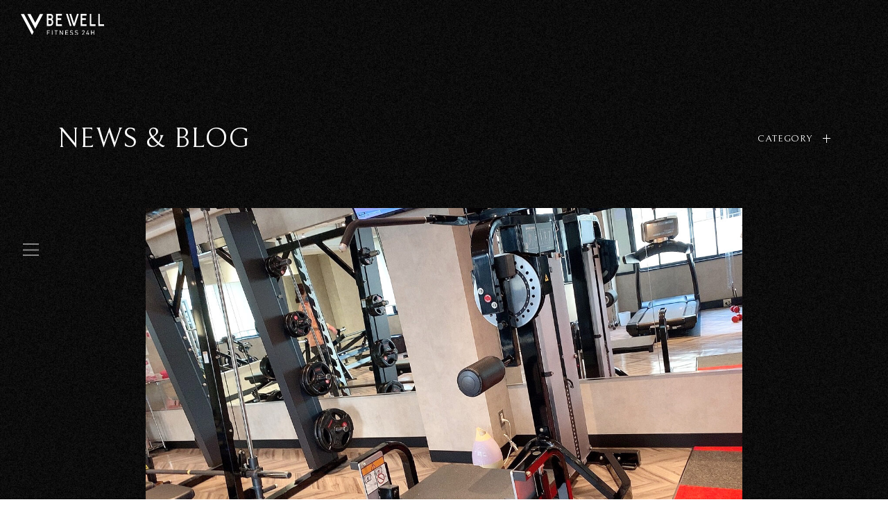

--- FILE ---
content_type: text/html; charset=UTF-8
request_url: https://bewell-fitness24.jp/staff-blog/%E3%83%92%E3%83%83%E3%83%97%EF%BC%86%E3%82%B0%E3%83%AB%E3%83%BC%E3%83%88%F0%9F%8D%91/
body_size: 8541
content:
<!doctype html>
<html xmlns="http://www.w3.org/1999/xhtml" xml:lang="ja" lang="ja" dir="ltr">
<head>
<!-- Google Tag Manager -->

<script>(function(w,d,s,l,i){w[l]=w[l]||[];w[l].push({'gtm.start':

new Date().getTime(),event:'gtm.js'});var f=d.getElementsByTagName(s)[0],

j=d.createElement(s),dl=l!='dataLayer'?'&l='+l:'';j.async=true;j.src=

'https://www.googletagmanager.com/gtm.js?id='+i+dl;f.parentNode.insertBefore(j,f);

})(window,document,'script','dataLayer','GTM-N9DJ2FC');</script>

<!-- End Google Tag Manager -->



<!-- Google tag (gtag.js) -->
<script async src="https://www.googletagmanager.com/gtag/js?id=UA-210309275-1"></script>
<script>
  window.dataLayer = window.dataLayer || [];
  function gtag(){dataLayer.push(arguments);}
  gtag('js', new Date());

  gtag('config', 'UA-210309275-1');
</script>


<!-- Google tag (gtag.js) -->
<script async src="https://www.googletagmanager.com/gtag/js?id=G-V4XQ1EPFDM"></script>
<script>
  window.dataLayer = window.dataLayer || [];
  function gtag(){dataLayer.push(arguments);}
  gtag('js', new Date());

  gtag('config', 'G-V4XQ1EPFDM');
</script>

    
    <meta charset="UTF-8">	
    

    <link rel="icon" href="/favicon.ico">
	<link rel="apple-touch-icon" sizes="192x192" href="/apple-touch-icon.png">
    <meta name="format-detection" content="telephone=no,address=no,email=no">
    <meta name="viewport" content="width=device-width, initial-scale=1">

	    
    <link rel="alternate" type="application/rss+xml" title="RSS 2.0" href="https://bewell-fitness24.jp/feed/">
    <link rel="alternate" type="text/xml" title="RSS .92" href="https://bewell-fitness24.jp/feed/rss/">
	

    <!-- CSS -->
    <link href="https://bewell-fitness24.jp/wp-content/themes/bewell-theme2021/style.css?a5" rel="stylesheet">
    <link href="/assets/js/aos/aos.css" rel="stylesheet">
            <link href="/assets/css/common.min.css" rel="stylesheet">
    <link href="/assets/css/base.css?20251102102355" rel="stylesheet">


    
    
<meta name='robots' content='index, follow, max-image-preview:large, max-snippet:-1, max-video-preview:-1' />

	<!-- This site is optimized with the Yoast SEO plugin v17.2 - https://yoast.com/wordpress/plugins/seo/ -->
	<title>ヒップ＆グルート🍑 - 扇町・堺市にある24時間フィットネスジム｜BE WELL</title>
	<meta name="description" content="ヒップ＆グルート🍑 - 皆様こんにちは！🌞 私が先日代表に教えて頂いた ヒップ＆グルートについてご紹介させて頂きます！◎ ・お尻の横 ・内もも ・太もも前 ・お尻の後面 　　　 など鍛えることが出来ます🐰 片方ずつ集中してお尻を鍛えることができるのが とてもいいですよね♪♪ レディースルームの右側の真ん中にございますので" />
	<link rel="canonical" href="https://bewell-fitness24.jp/staff-blog/ヒップ＆グルート🍑/" />
	<meta property="og:locale" content="ja_JP" />
	<meta property="og:type" content="article" />
	<meta property="og:title" content="ヒップ＆グルート🍑 - 扇町・堺市にある24時間フィットネスジム｜BE WELL" />
	<meta property="og:description" content="ヒップ＆グルート🍑 - 皆様こんにちは！🌞 私が先日代表に教えて頂いた ヒップ＆グルートについてご紹介させて頂きます！◎ ・お尻の横 ・内もも ・太もも前 ・お尻の後面 　　　 など鍛えることが出来ます🐰 片方ずつ集中してお尻を鍛えることができるのが とてもいいですよね♪♪ レディースルームの右側の真ん中にございますので" />
	<meta property="og:url" content="https://bewell-fitness24.jp/staff-blog/ヒップ＆グルート🍑/" />
	<meta property="og:site_name" content="扇町・堺市にある24時間フィットネスジム｜BE WELL" />
	<meta property="article:publisher" content="https://www.facebook.com/Be-well_fitness-299233120866954/?modal=admin_todo_tour" />
	<meta property="article:published_time" content="2020-08-23T06:43:22+00:00" />
	<meta property="article:modified_time" content="2020-08-23T06:43:30+00:00" />
	<meta property="og:image" content="https://bewell-fitness24.jp/wp-content/uploads/2020/08/image0-18-1020x809.jpeg" />
	<meta property="og:image:width" content="1020" />
	<meta property="og:image:height" content="809" />
	<meta name="twitter:card" content="summary_large_image" />
	<meta name="twitter:creator" content="@be_wellfitness" />
	<meta name="twitter:site" content="@be_wellfitness" />
	<meta name="twitter:label1" content="によって書かれた" />
	<meta name="twitter:data1" content="システム管理者" />
	<script type="application/ld+json" class="yoast-schema-graph">{"@context":"https://schema.org","@graph":[{"@type":"WebSite","@id":"https://bewell-fitness24.jp/#website","url":"https://bewell-fitness24.jp/","name":"\u6247\u753a\u30fb\u583a\u5e02\u306b\u3042\u308b24\u6642\u9593\u30d5\u30a3\u30c3\u30c8\u30cd\u30b9\u30b8\u30e0\uff5cBE WELL","description":"\u6247\u753a\u30fb\u583a\u5e02\u306b\u3042\u308b24\u6642\u9593\u30d5\u30a3\u30c3\u30c8\u30cd\u30b9\u30b8\u30e0 BE WELL\u3002\u7d4c\u9a13\u8c4a\u5bcc\u306a\u30c8\u30ec\u30fc\u30ca\u30fc\u30b9\u30bf\u30c3\u30d5\u304c\u30de\u30f3\u30c4\u30fc\u30de\u30f3\u3067\u8ca0\u8377\u3068\u8abf\u6574\u306a\u3069\u30d0\u30e9\u30f3\u30b9\u306e\u53d6\u308c\u305f\u30d5\u30a3\u30c3\u30c8\u30cd\u30b9\u3092\u3054\u63d0\u6848\u3057\u307e\u3059\u3002","potentialAction":[{"@type":"SearchAction","target":{"@type":"EntryPoint","urlTemplate":"https://bewell-fitness24.jp/?s={search_term_string}"},"query-input":"required name=search_term_string"}],"inLanguage":"ja"},{"@type":"ImageObject","@id":"https://bewell-fitness24.jp/staff-blog/%e3%83%92%e3%83%83%e3%83%97%ef%bc%86%e3%82%b0%e3%83%ab%e3%83%bc%e3%83%88%f0%9f%8d%91/#primaryimage","inLanguage":"ja","url":"https://bewell-fitness24.jp/wp-content/uploads/2020/08/image0-18.jpeg","contentUrl":"https://bewell-fitness24.jp/wp-content/uploads/2020/08/image0-18.jpeg","width":1365,"height":1083},{"@type":"WebPage","@id":"https://bewell-fitness24.jp/staff-blog/%e3%83%92%e3%83%83%e3%83%97%ef%bc%86%e3%82%b0%e3%83%ab%e3%83%bc%e3%83%88%f0%9f%8d%91/#webpage","url":"https://bewell-fitness24.jp/staff-blog/%e3%83%92%e3%83%83%e3%83%97%ef%bc%86%e3%82%b0%e3%83%ab%e3%83%bc%e3%83%88%f0%9f%8d%91/","name":"\u30d2\u30c3\u30d7\uff06\u30b0\u30eb\u30fc\u30c8\ud83c\udf51 - \u6247\u753a\u30fb\u583a\u5e02\u306b\u3042\u308b24\u6642\u9593\u30d5\u30a3\u30c3\u30c8\u30cd\u30b9\u30b8\u30e0\uff5cBE WELL","isPartOf":{"@id":"https://bewell-fitness24.jp/#website"},"primaryImageOfPage":{"@id":"https://bewell-fitness24.jp/staff-blog/%e3%83%92%e3%83%83%e3%83%97%ef%bc%86%e3%82%b0%e3%83%ab%e3%83%bc%e3%83%88%f0%9f%8d%91/#primaryimage"},"datePublished":"2020-08-23T06:43:22+00:00","dateModified":"2020-08-23T06:43:30+00:00","author":{"@id":"https://bewell-fitness24.jp/#/schema/person/4b3bcbb1ed2f3a053438c00c90b712db"},"description":"\u30d2\u30c3\u30d7\uff06\u30b0\u30eb\u30fc\u30c8\ud83c\udf51 - \u7686\u69d8\u3053\u3093\u306b\u3061\u306f\uff01\ud83c\udf1e \u79c1\u304c\u5148\u65e5\u4ee3\u8868\u306b\u6559\u3048\u3066\u9802\u3044\u305f \u30d2\u30c3\u30d7\uff06\u30b0\u30eb\u30fc\u30c8\u306b\u3064\u3044\u3066\u3054\u7d39\u4ecb\u3055\u305b\u3066\u9802\u304d\u307e\u3059\uff01\u25ce \u30fb\u304a\u5c3b\u306e\u6a2a \u30fb\u5185\u3082\u3082 \u30fb\u592a\u3082\u3082\u524d \u30fb\u304a\u5c3b\u306e\u5f8c\u9762 \u3000\u3000\u3000 \u306a\u3069\u935b\u3048\u308b\u3053\u3068\u304c\u51fa\u6765\u307e\u3059\ud83d\udc30 \u7247\u65b9\u305a\u3064\u96c6\u4e2d\u3057\u3066\u304a\u5c3b\u3092\u935b\u3048\u308b\u3053\u3068\u304c\u3067\u304d\u308b\u306e\u304c \u3068\u3066\u3082\u3044\u3044\u3067\u3059\u3088\u306d\u266a\u266a \u30ec\u30c7\u30a3\u30fc\u30b9\u30eb\u30fc\u30e0\u306e\u53f3\u5074\u306e\u771f\u3093\u4e2d\u306b\u3054\u3056\u3044\u307e\u3059\u306e\u3067","breadcrumb":{"@id":"https://bewell-fitness24.jp/staff-blog/%e3%83%92%e3%83%83%e3%83%97%ef%bc%86%e3%82%b0%e3%83%ab%e3%83%bc%e3%83%88%f0%9f%8d%91/#breadcrumb"},"inLanguage":"ja","potentialAction":[{"@type":"ReadAction","target":["https://bewell-fitness24.jp/staff-blog/%e3%83%92%e3%83%83%e3%83%97%ef%bc%86%e3%82%b0%e3%83%ab%e3%83%bc%e3%83%88%f0%9f%8d%91/"]}]},{"@type":"BreadcrumbList","@id":"https://bewell-fitness24.jp/staff-blog/%e3%83%92%e3%83%83%e3%83%97%ef%bc%86%e3%82%b0%e3%83%ab%e3%83%bc%e3%83%88%f0%9f%8d%91/#breadcrumb","itemListElement":[{"@type":"ListItem","position":1,"name":"Home","item":"https://bewell-fitness24.jp/"},{"@type":"ListItem","position":2,"name":"\u30d2\u30c3\u30d7\uff06\u30b0\u30eb\u30fc\u30c8\ud83c\udf51"}]},{"@type":"Person","@id":"https://bewell-fitness24.jp/#/schema/person/4b3bcbb1ed2f3a053438c00c90b712db","name":"\u30b7\u30b9\u30c6\u30e0\u7ba1\u7406\u8005","image":{"@type":"ImageObject","@id":"https://bewell-fitness24.jp/#personlogo","inLanguage":"ja","url":"https://secure.gravatar.com/avatar/74bf2cc75c93a786c5c17130ef3ad457?s=96&d=mm&r=g","contentUrl":"https://secure.gravatar.com/avatar/74bf2cc75c93a786c5c17130ef3ad457?s=96&d=mm&r=g","caption":"\u30b7\u30b9\u30c6\u30e0\u7ba1\u7406\u8005"}}]}</script>
	<!-- / Yoast SEO plugin. -->


<link rel='dns-prefetch' href='//s.w.org' />
		<script type="text/javascript">
			window._wpemojiSettings = {"baseUrl":"https:\/\/s.w.org\/images\/core\/emoji\/13.1.0\/72x72\/","ext":".png","svgUrl":"https:\/\/s.w.org\/images\/core\/emoji\/13.1.0\/svg\/","svgExt":".svg","source":{"concatemoji":"https:\/\/bewell-fitness24.jp\/wp-includes\/js\/wp-emoji-release.min.js?ver=5.8.8"}};
			!function(e,a,t){var n,r,o,i=a.createElement("canvas"),p=i.getContext&&i.getContext("2d");function s(e,t){var a=String.fromCharCode;p.clearRect(0,0,i.width,i.height),p.fillText(a.apply(this,e),0,0);e=i.toDataURL();return p.clearRect(0,0,i.width,i.height),p.fillText(a.apply(this,t),0,0),e===i.toDataURL()}function c(e){var t=a.createElement("script");t.src=e,t.defer=t.type="text/javascript",a.getElementsByTagName("head")[0].appendChild(t)}for(o=Array("flag","emoji"),t.supports={everything:!0,everythingExceptFlag:!0},r=0;r<o.length;r++)t.supports[o[r]]=function(e){if(!p||!p.fillText)return!1;switch(p.textBaseline="top",p.font="600 32px Arial",e){case"flag":return s([127987,65039,8205,9895,65039],[127987,65039,8203,9895,65039])?!1:!s([55356,56826,55356,56819],[55356,56826,8203,55356,56819])&&!s([55356,57332,56128,56423,56128,56418,56128,56421,56128,56430,56128,56423,56128,56447],[55356,57332,8203,56128,56423,8203,56128,56418,8203,56128,56421,8203,56128,56430,8203,56128,56423,8203,56128,56447]);case"emoji":return!s([10084,65039,8205,55357,56613],[10084,65039,8203,55357,56613])}return!1}(o[r]),t.supports.everything=t.supports.everything&&t.supports[o[r]],"flag"!==o[r]&&(t.supports.everythingExceptFlag=t.supports.everythingExceptFlag&&t.supports[o[r]]);t.supports.everythingExceptFlag=t.supports.everythingExceptFlag&&!t.supports.flag,t.DOMReady=!1,t.readyCallback=function(){t.DOMReady=!0},t.supports.everything||(n=function(){t.readyCallback()},a.addEventListener?(a.addEventListener("DOMContentLoaded",n,!1),e.addEventListener("load",n,!1)):(e.attachEvent("onload",n),a.attachEvent("onreadystatechange",function(){"complete"===a.readyState&&t.readyCallback()})),(n=t.source||{}).concatemoji?c(n.concatemoji):n.wpemoji&&n.twemoji&&(c(n.twemoji),c(n.wpemoji)))}(window,document,window._wpemojiSettings);
		</script>
		<style type="text/css">
img.wp-smiley,
img.emoji {
	display: inline !important;
	border: none !important;
	box-shadow: none !important;
	height: 1em !important;
	width: 1em !important;
	margin: 0 .07em !important;
	vertical-align: -0.1em !important;
	background: none !important;
	padding: 0 !important;
}
</style>
	<link rel='stylesheet' id='wp-block-library-css'  href='https://bewell-fitness24.jp/wp-includes/css/dist/block-library/style.min.css?ver=5.8.8' type='text/css' media='all' />
<link rel="https://api.w.org/" href="https://bewell-fitness24.jp/wp-json/" /><link rel="alternate" type="application/json" href="https://bewell-fitness24.jp/wp-json/wp/v2/posts/4556" /><link rel='shortlink' href='https://bewell-fitness24.jp/?p=4556' />
<link rel="alternate" type="application/json+oembed" href="https://bewell-fitness24.jp/wp-json/oembed/1.0/embed?url=https%3A%2F%2Fbewell-fitness24.jp%2Fstaff-blog%2F%25e3%2583%2592%25e3%2583%2583%25e3%2583%2597%25ef%25bc%2586%25e3%2582%25b0%25e3%2583%25ab%25e3%2583%25bc%25e3%2583%2588%25f0%259f%258d%2591%2F" />
<link rel="alternate" type="text/xml+oembed" href="https://bewell-fitness24.jp/wp-json/oembed/1.0/embed?url=https%3A%2F%2Fbewell-fitness24.jp%2Fstaff-blog%2F%25e3%2583%2592%25e3%2583%2583%25e3%2583%2597%25ef%25bc%2586%25e3%2582%25b0%25e3%2583%25ab%25e3%2583%25bc%25e3%2583%2588%25f0%259f%258d%2591%2F&#038;format=xml" />
<link rel="icon" href="https://bewell-fitness24.jp/wp-content/uploads/2021/09/cropped-favicon-32x32.png" sizes="32x32" />
<link rel="icon" href="https://bewell-fitness24.jp/wp-content/uploads/2021/09/cropped-favicon-192x192.png" sizes="192x192" />
<link rel="apple-touch-icon" href="https://bewell-fitness24.jp/wp-content/uploads/2021/09/cropped-favicon-180x180.png" />
<meta name="msapplication-TileImage" content="https://bewell-fitness24.jp/wp-content/uploads/2021/09/cropped-favicon-270x270.png" />
</head>

<body class="post-template-default single single-post postid-4556 single-format-standard">
    <!-- Google Tag Manager (noscript) -->
    <noscript><iframe src="https://www.googletagmanager.com/ns.html?id=GTM-N9DJ2FC"
    height="0" width="0" style="display:none;visibility:hidden"></iframe></noscript>
    <!-- End Google Tag Manager (noscript) -->
    
    
    <!--   #wrapperここから   -->
     
    <div id="wrapper" class="kasou">
    
        <!--   headerここから   -->
        <!--   headerここから   -->
<header id="headerContainer" class="">
    <div id="header" class="">
        <div id="logo" class="imgwrap">
            <a href="https://bewell-fitness24.jp/" class="cshover"><img src="/assets/images/common/logo.svg" width="120" alt="扇町・堺市にある24時間フィットネスジム｜BE WELL"></a>
        </div>
        <div class="navInner open pointer_scale">
            <a class="menu-trigger"><span></span><span></span><span></span></a>
        </div>
        <ul class="h-snswrap flex cshover sp-hideFlex860">
            <!-- <li class="imgwrap"><a href="https://www.instagram.com/bewell_official_/?hl=ja" class="scroll" target="_blank"><img src="/assets/images/common/instagram_white.svg" width="15" alt="インスタグラム"></a></li> -->
            <!-- <li class="imgwrap"><a href="https://www.facebook.com/Be-well_fitness-299233120866954/?modal=admin_todo_tour" class="scroll" target="_blank"><img src="/assets/images/common/facebook_white.svg" width="7" alt="フェイスブック"></a></li> -->
            <!-- <li class="imgwrap"><a href="https://www.youtube.com/channel/UC68ya7m4JkaHNXhOocaRrTw" class="scroll" target="_blank"><img src="/assets/images/common/youtube_white.svg" width="21" alt="ユーチューブ"></a></li> -->
        </ul>

        <!-- menu open -->
        <div id="menuwrap" class="flex fn_Bel cshover">
            <nav id="menuInner" class="flex">
                <ul class="g-nav flex open">
                    <li><a href="/news_blog/">NEWS & BLOG / <span class="fn_mincho">お知らせ</span></a></li>
                    <li><a href="/index.php#about">ABOUT / <span class="fn_mincho">私たちについて</span></a></li>
                    <li>
                        <a href="/index.php#stores" class="scroll">PLAN / <span class="fn_mincho">プラン</span></a>
                        <ul class="g-nav_inList">
                            <li class="g-nav_inItem lh1"><a href="/fitness24h/"><span></span> 24H FITNESS</a></li>
                            <li class="g-nav_inItem lh1"><a href="/personal/"><span></span> PERSONAL</a></li>
                            <li class="g-nav_inItem lh1"><a href="/yogalesson/"><span></span> YOGA / LESSON</a></li>
                        </ul>
                    </li>
                    <li><a href="/store/" class="scroll">OGIMACHI / <span class="fn_mincho">扇町店</span></a></li>
                    <li><a href="/store/sakai.php" class="scroll">SAKAI / <span class="fn_mincho">堺店</span></a></li>
                    <li><a href="/staff/" class="pore">STAFF / <span class="fn_mincho">スタッフ紹介</span></a></li>
                    <li><a href="/index.php#voice" class="scroll">VOICE / <span class="fn_mincho">ご利用者の声</span></a></li>
                    <li><a href="/contact/" class="scroll">CONTACT / <span class="fn_mincho">お問い合わせ</span></a></li>
                </ul>
            </nav>
            <a href="/privacypolicy" class="privacypolicy">PRIVACY POLICY</a>
            <p class="h_copywrite">© 2021 BE WELL</p>
            <!-- <ul class="h-snswrap flex cshover sp-showFlex860">
                <li class="imgwrap"><a href="https://www.instagram.com/bewell_official_/?hl=ja" class="scroll" target="_blank"><img src="/assets/images/common/instagram_white.svg" width="15" alt="インスタグラム"></a></li>
                <li class="imgwrap"><a href="https://www.facebook.com/Be-well_fitness-299233120866954/?modal=admin_todo_tour" class="scroll" target="_blank"><img src="/assets/images/common/facebook_white.svg" width="7" alt="フェイスブック"></a></li>
                <li class="imgwrap"><a href="https://www.youtube.com/channel/UC68ya7m4JkaHNXhOocaRrTw" class="scroll" target="_blank"><img src="/assets/images/common/youtube_white.svg" width="21" alt="ユーチューブ"></a></li>
            </ul> -->
        </div>
        <!-- menu open -->
    </div>
</header>
<!--   headerここまで   -->        <!--   headerここまで   -->

 


		
	
	


        <!--   #Containerここから   -->
        <div id="Container" class="news_blog">

            <section id="news_blog" class="">
                <div class="wrap pore bg_black_noise">
                    <div class="kvwrap img_none flex-jus w87 pore">
                        <div class="ttlwrap" data-aos="fade-left"><p class="h1ttl fn_Bel c_white">NEWS &amp; BLOG</p></div>
                        

                        <a class="filterWrap flex fn_Bel c_white cshover" data-aos="fade-right">
                            <p class="filterttl">CATEGORY</p><div class="plus pore"><span></span><span></span></div>
                        </a>

                        <div id="allFilter" class="poab">
                            <p class="ttl fn_Bel">FILTER</p>
                            <ul class="fn_mincho cshover">
                                <li><a href="/news_blog/">すべて</a></li>
                                	<li class="cat-item cat-item-37"><a href="https://bewell-fitness24.jp/category/store/">店舗紹介</a>
</li>
	<li class="cat-item cat-item-1"><a href="https://bewell-fitness24.jp/category/news/">お知らせ</a>
</li>
	<li class="cat-item cat-item-6"><a href="https://bewell-fitness24.jp/category/staff-blog/">スタッフブログ</a>
</li>
	<li class="cat-item cat-item-9"><a href="https://bewell-fitness24.jp/category/personal-training/">パーソナルトレーニング</a>
</li>
	<li class="cat-item cat-item-32"><a href="https://bewell-fitness24.jp/category/training/">トレーニング</a>
</li>
	<li class="cat-item cat-item-33"><a href="https://bewell-fitness24.jp/category/yoga/">ヨガ</a>
</li>
	<li class="cat-item cat-item-10"><a href="https://bewell-fitness24.jp/category/machine/">マシン紹介</a>
</li>
	<li class="cat-item cat-item-5"><a href="https://bewell-fitness24.jp/category/trainer/">トレーナー</a>
</li>
	<li class="cat-item cat-item-11"><a href="https://bewell-fitness24.jp/category/meal-nutrition/">食事/栄養</a>
</li>
	<li class="cat-item cat-item-12"><a href="https://bewell-fitness24.jp/category/featured-products/">おすすめ商品</a>
</li>
                            </ul>
                        </div>



                    </div>
                    

                    <div class="wrapInner pd80">

                            
        
        

           
        
                                                  
                        <div class="articleWrap" data-aos="fade-up" data-aos-deray="800">
                            
                             
                                                                                                 <div class="mainimgwrap w1060 txc bewellcf_main"><img width="1365" height="845" src="https://bewell-fitness24.jp/wp-content/uploads/2020/08/image0-18-1365x845.jpeg" class="attachment-newsmain_x2img size-newsmain_x2img wp-post-image" alt="" loading="lazy" /></div>
                                                                                         
                            <div class="w860 c_white">
                                <div class="dataFlexWrap flex c_white">
                                    <p class="date fn_Bel"><span class="">DATE:</span><br><span class="">2020.08.23</span></p>
                                    <p class="category"><span class="fn_Bel">CATEGORY:</span><br><span class="fn_mincho">#スタッフブログ </span></p>
                                </div>

                                <h1 class="news_blog_h1ttl fn_mincho">ヒップ＆グルート🍑</h1>
                                <div class="post-body txtwrap txjus">
                                    <p>皆様こんにちは！🌞</p>
<p>私が先日代表に教えて頂いた<br />
ヒップ＆グルートについてご紹介させて頂きます！◎</p>
<p>・お尻の横<br />
・内もも<br />
・太もも前<br />
・お尻の後面<br />
　　　<br />
など鍛えることが出来ます🐰</p>
<p>片方ずつ集中してお尻を鍛えることができるのが<br />
とてもいいですよね♪♪</p>
<p>レディースルームの右側の真ん中にございますので<br />
是非皆様チャレンジしてみてください！！<br />
私もメリハリのあるお尻を目指して頑張っていきます◎</p>
<p>何か分からない事があれば何でも聞いてくださいね！♪</p>
                                    <br class="clear">
                                </div>
                            </div>
                        </div>
            
            
            
                                    
                        
        
        
    
    					                        <ul class="pagenavWrap flex-jus fn_Bel cshover w860">
													<li><a href="https://bewell-fitness24.jp/featured-products/%e3%83%97%e3%83%ad%e3%83%86%e3%82%a4%e3%83%b3%e3%80%80%e4%b8%8d%e5%91%b3%e3%81%84%e3%82%a4%e3%83%a1%e3%83%bc%e3%82%b8%e3%81%82%e3%82%8a%e3%81%be%e3%81%9b%e3%82%93%e3%81%8b%ef%bc%9f/" rel="prev"><img src="/assets/images/common/btn_triangle02.svg" width="40" alt="PREV"></a></li>
                                                    
						<li><a href="/news_blog/" class="flex-jus-cen c_white LShover"><div class="imgwrap"><img src="/assets/images/common/all_btn.svg" width="15" alt="BACK TO INDEX"></div><p class="LShover_item">BACK TO INDEX</p></a></li>
                            
													<li><a href="https://bewell-fitness24.jp/staff-blog/%e4%bd%93%e7%b5%84%e6%88%90%e8%a8%88/" rel="next"><img src="/assets/images/common/btn_triangle.svg" width="40" alt="NEXT"></a></li>
                                                
						</ul><!-- /.nav-below -->
								

                        
                        
                    </div>
                </div>
            </section>

        </div>
        <!--   #Containerここまで   -->










        <!--   footer ここから   -->
        <!--   footer ここから   -->
<footer id="footerContainer">
    <div  id="footer" class="wrap">
        <div class="wrapInner w1060 c_white">
            <p class="txc">メールでのお問い合わせは24時間受け付けております。<br>友達追加をして頂くとLINEからお気軽にお問合せして頂く事も可能です。</p>
            <p class="ttl fn_Bel txc">CONTACT US</p>

            <ul class="toContact_flexwrap flex-jus pointer_scale">
                <li class="pore LShover fn_mincho"><a href="/contact/index.php?item=item01" class="txc c_white LShover_item">扇町店へお問い合わせ</a></li>
                <li class="pore LShover fn_mincho"><a href="/contact/index.php?item=item02" class="txc c_white LShover_item">堺店へお問い合わせ</a></li>
                <li class="pore LShover toContact_item_sns"><a href="https://page.line.me/128wnqhs?openQrModal=true" target="_blank" class="txc c_white LShover_item"><img src="/assets/images/store/line_logo.svg" width="26" alt="ライン"></a></li>
                <li class="pore LShover toContact_item_sns"><a href="https://page.line.me/?openerPlatform=native&openerKey=qrcode&accountId=606lwnjj#mst_challenge=vftRKoxkMN1TWV_3OD9j8bRD23vFDwriGyVrlhSHMq0" target="_blank" class="txc c_white LShover_item"><img src="/assets/images/store/line_logo.svg" width="26" alt="ライン"></a></li>
            </ul>

            <div class="footnavwrap flex-jus fn_Bel cshover">
                <div class="logo"><img src="/assets/images/common/logo.svg" width="120" alt=""></div>
                <nav class="footnav sp-hide860">
                    <ul class="flex">
                        <li><a href="/news_blog/">NEWS & BLOG</a></li>
                        <li><a href="/index.php#about" class="scroll">ABOUT</a></li>
                        <li><a href="/index.php#stores" class="scroll">PLAN</a></li>
                        <li><a href="/store/" class="scroll">OGIMACHI</a></li>
                        <li><a href="/store/sakai.php" class="scroll">SAKAI</a></li>
                        <li><a href="/staff/" class="pore">STAFF</a></li>
                        <li><a href="/index.php#voice" class="scroll">VOICE</a></li>
                        <li><a href="/contact/" class="scroll">CONTACT</a></li>
                    </ul>
                </nav>

                <ul class="foot_snswrap flex cshover">
                    <!-- <li class="imgwrap"><a href="https://www.instagram.com/bewell_official_/?hl=ja" class="scroll" target="_blank"><img src="/assets/images/common/instagram_white.svg" width="15" alt="インスタグラム"></a></li> -->
                    <!-- <li class="imgwrap"><a href="https://www.facebook.com/Be-well_fitness-299233120866954/?modal=admin_todo_tour" class="scroll" target="_blank"><img src="/assets/images/common/facebook_white.svg" width="7" alt="フェイスブック"></a></li> -->
                    <!-- <li class="imgwrap"><a href="https://www.youtube.com/channel/UC68ya7m4JkaHNXhOocaRrTw" class="scroll" target="_blank"><img src="/assets/images/common/youtube_white.svg" width="21" alt="ユーチューブ"></a></li> -->
                </ul>

                <div class="privacy_copywrite flex-jus">
                    <p class="copywrite">© 2021 BE WELL</p>
                    <div class=""><a href="/privacypolicy/" class="c_white">PRIVACY POLICY</a></div>
                </div>
            </div>
        </div>
    </div>
</footer>
<!--   footer ここまで   -->        <!--   footer ここまで   -->


    </div>
    <!--   #wrapperここまで   -->


    <script src="//ajax.googleapis.com/ajax/libs/jquery/1.10.2/jquery.min.js"></script>
    <script src="/assets/js/aos/aos.js" type="text/javascript"></script>
    <script src="/assets/js/ui-common.js?220627" type="text/javascript"></script>
    
    <script>
        $(function() {
            $('.filterWrap').click(function() {
                $('#allFilter').stop().fadeToggle(500);
            });
        });
        $('.filterWrap').on('click', function(){
            $(this).toggleClass('active');
        });
    </script>


    
    
<script type='text/javascript' src='https://bewell-fitness24.jp/wp-includes/js/wp-embed.min.js?ver=5.8.8' id='wp-embed-js'></script>

</body>
</html>

--- FILE ---
content_type: text/css
request_url: https://bewell-fitness24.jp/wp-content/themes/bewell-theme2021/style.css?a5
body_size: 2299
content:
@charset "utf-8";
/*
Theme Name:  bewell2021
Theme URI: https://bewell-fitness24.jp/
Description: bewell
Version: 1.0
Author: ZEALPLUS
Author URI: http://zeaplus.co.jp/	
Tags: simple

Index:
  - Basic Styling
  - Layout
  - Navigation and Sidebar Widget
  - Form Elements

*/


/* Custum Style Setting
----------------------------------------------------------------------------------------------*/

.post-body strong {	font-weight: bold;}
.post-body em { font-style: italic;}
.post-body del { text-decoration:line-through;}	
.post-body ul { list-style: disc; margin:0 1em 1.5em; }
.post-body ol { list-style: decimal; margin:0 1em 1.5em; }
.post-body li { list-style:inherit; margin-bottom:0.3em; }
.post-body blockquote { margin:1.2em 1.2em;}
.post-body h1{ font-size:2.1rem; line-height:1.4;font-weight: 100; margin-top: 0em;  margin-bottom:0.5em; letter-spacing: 0.16em;
font-family: "ヒラギノ明朝 Pro W3","Hiragino Mincho Pro", "游明朝体", "Yu Mincho", YuMincho, "ＭＳ Ｐ明朝","MS PMincho", Times, serif;}
.post-body h2{ font-size:2.1rem; line-height:1.4;font-weight: 100; margin-top: 3em; margin-bottom:0.5em; letter-spacing: 0.16em;
font-family: "ヒラギノ明朝 Pro W3","Hiragino Mincho Pro", "游明朝体", "Yu Mincho", YuMincho, "ＭＳ Ｐ明朝","MS PMincho", Times, serif;}
.post-body h3{ font-size:1.4em; line-height:1.4;font-weight: 100; margin-top: 2em; margin-bottom:0.5em; }
.post-body h4{ font-size:1.2em; line-height:1.4;font-weight: 100; margin-top: 1em; margin-bottom:0.5em; }
.post-body img{ margin:1.5em auto; max-width:100%; height:auto; }
.post-body p{ margin:0px 0 1.5em;}
.post-body a{ text-decoration:underline; }



.nopage{ opacity: 0; pointer-events: none; }

.bewellcf_main img{ width: 100%; max-width: 860px; height: auto;}


/* ----------------------------------------------------------------------
Youtube responsive - Youtube動画のレスポンシブ表示
---------------------------------------------------------------------- */
.ytube { position:relative; height:0; margin-top:20px; margin-bottom:20px; padding-bottom:56.25%; padding-top:30px; overflow:hidden; }
.ytube iframe { position:absolute; top:0; right:0; width:100% !important; height:100% !important; }


/* ----------------------------------------------------------------------
Table responsive - テーブルのレスポンシブ表示
---------------------------------------------------------------------- */
.post-table { line-height:1.6; }
@media only screen and (max-width:480px) {
    .post-table tr { display:block; margin-bottom:1.5em; }
    .post-table th, .rps_table td{ display:list-item; list-style-type:none; border:none; }
}



/* ---------- Basic Styling ---------- */

.aligncenter {
   display: block;
   margin-left: auto;
   margin-right: auto;
}

.alignright {
	float: right;
	margin: 0 0 1em 1em;
}

.alignleft {
	float: left;
	margin: 0 1em 1em 0;
}

img.centered {
	display: block;
	margin-left: auto;
	margin-right: auto;
}

img.alignright {
	padding: 1em;
	display: inline;
}

img.alignleft {
	padding: 1em;
	display: inline;
}

.caution {
	padding: 1em;
	color: #e9e9e9;
	text-align: center;
	background-color: #cc0000;
}
noscript .caution {
	margin: 0;
}

/*
.wp-caption {
	width: 100%;
	border: 1px solid #e3e3e3;
	border-radius: 4px;
	-moz-border-radius: 4px;
	-khtml-border-radius: 4px;
	-webkit-border-radius: 4px;
	background-color: #ffffff;
	text-align: center;
}
.wp-caption img {
	padding-top: 5px;
}

.wp-caption-text {
	margin: 5px 0;
	text-align: center;
	font-size: smaller;
	color: #666666;
}
*/

.wp-caption {
max-width:100%;
height:auto;
border: 1px solid #ccc;
text-align: center;
background-color: #FFF;
padding: 10px;
margin:1em 0 ;
border-radius: 3px;
}
 
.wp-caption img {
margin: 0;
padding: 0px;

}
 
.wp-caption p.wp-caption-text {
font-size: 11px;
line-height: 1.5;
padding: 10px;
margin: 0;
}

code strong {
	color: #cc3366;
	font-weight: normal;
}




p.post-meta,
p.comment-meta {
	margin-bottom: 25px;
	font-size:0.75em; line-height:1.2em;
}

.comment-list .navigation {
	margin: 10px 0;
}
.comment-list .navigation a {
	margin-right: 10px;
}

.comment-list ol li {
	margin: 10px 0;
}

.comment-list ol li.trackback {
	padding: 5px;
	border: 1px solid #c4c4c4;
}

.comment-list ul.children {
	list-style: none;
}
.comment-list ul.children li {
	border-left: 5px solid #c4c4c4;
	padding-left: 5px;
}

.comment-list li.bypostauthor {
}
.comment-list li.bypostauthor cite.fn {
	text-decoration: underline;
}

.comment-list li.comment .reply {
	margin: 10px 0 20px;
}




/* ---------- Navigation and Sidebar Widget ---------- */

/* Pagination for grid items and paginated posts */
.pagination {
	margin: 50px 0 ;
	line-height:1;
}
.pagination .current {
	color: #333333;
	font-weight: bold:
}
.pagination .next, 
.pagination .prev {
}

.pagination span, 
.pagination a {
display:block;
float:left;
margin: 0 10px 10px 0;
padding: 8px 10px;
width:auto;
color:#fff;
text-decoration:none;
background: #d9d9d9;
}
 
.pagination a:hover{
color:#fff;
background: #BBB;
}
 
.pagination .current{
padding: 8px 10px;
background: #BBB;
color:#fff;
}


/* Sidebar 
 * In this theme, sidebar is a horizontal line.
 * Sidebar2 is a block on the bottom.
 * See also "Form Elements" section.
 */
 
/*
#sidebar{
	list-style: none;
	list-style-type: none;
	margin: 50px 0 50px 16px;
	padding-left: 0;
}
#sidebar2 {
	list-style: none;
	list-style-type: none;
	margin: 50px 0;
	padding-left: 0;
}
#sidebar li {
	margin: 2px 0;
}
#sidebar li.widget h2.widgettitle {
	display: none;
}

#sidebar li.widget ul {
	list-style: none;
	margin: 0;
	padding: 0;
}

#sidebar li.widget ul li {
	display: inline;
	padding-right: 5px;
}

li.current-cat {
	text-decoration: underline;
}

#sidebar2 li.widget {
	display: block;
	overflow: hidden;
	float: left;
	margin: 0 5px 5px 0;
	width: 320px;
	padding: 5px 0 0 0;
	border: 0;
}

#sidebar2 h2.widgettitle {
	margin-top: 0;
	padding: 5px 10px;
	color: #333333;
	background-color: #d9d9d9;
}

#sidebar2 li.widget div {
	padding: 0 10px;
	font-size: 12px;
}

#sidebar2 li.widget ul {
	margin: 0;
	padding: 0 10px;
	font-size: 12px;
}

#sidebar2 li.widget ul li {
	list-style: none;
}
#sidebar2 ul.children ul li {
	list-style: none;
}
*/
#wp-calendar {
	margin: 1em 0;
	border: none;
}
#wp-calendar caption{
	text-align: left;
	margin: 2px 0 0 0;
	padding: 0;
}
#wp-calendar td {
	text-align: center;
}

/* ---------- Form Elements ---------- */

div.comment-form {
	margin: 0;
	padding: 0;
}

#commentform {
	margin: 0;
	padding: 0;
}
#commentform textarea {
	width: 99%;
	max-width: 640px;
}

/* for sidebar widget */

#searchform {
    width: 300px;
}
#searchform div {
	padding: 0;
	font-size: 12px;
}
#searchform label.screen-reader-text {
	display: none;
}
#searchsubmit {
	display: inline;
}

#s { /* #searchform input#s */
	width: 170px;
	margin: 0;
}

/* ---------------------------------------- Add ---------------------------------------- */






--- FILE ---
content_type: text/css
request_url: https://bewell-fitness24.jp/assets/css/common.min.css
body_size: 2893
content:
@charset "UTF-8";html,body,div,ul,ol,li,dl,dt,dd,h1,h2,h3,h4,h5,h6,pre,form,p,blockquote,fieldset,input{margin:0;padding:0}h1,h2,h3,h4,h5,h6,pre,code,address,caption,cite,code,em,strong,th{font-size:1em;font-weight:400;font-style:normal}ul,ol{list-style:none}fieldset,img{border:none}caption,th{text-align:left}table{border-collapse:collapse;border-spacing:0;font-size:1em}th,td{vertical-align:top}br{letter-spacing:normal}article,aside,details,figcaption,figure,footer,header,hgroup,menu,nav,section,main{display:block}.clear{margin:0;padding:0;clear:both}.clearer{clear:both;display:block;margin:0;padding:0;height:0;line-height:1px;font-size:1px}.hide{display:none}.lineclear{margin:0;padding:0;clear:both}.lineclear hr{display:none}.clearfix:after{height:0;visibility:hidden;content:".";display:block;clear:both}.hide-text{position:absolute;text-indent:100%;white-space:nowrap;overflow:hidden}.h1tt{position:absolute;position:absolute;text-indent:-999em;white-space:nowrap;overflow:hidden}.meiryo{font-family:"メイリオ",meiryo,Arial,sans-serif}.fn-mincho{font-family:"Times New Roman","游明朝体","Yu Mincho",YuMincho,"ヒラギノ明朝 Pro W3","Hiragino Mincho Pro","ＭＳ Ｐ明朝","MS PMincho",Times,serif}.fn-gothic{font-family:"游ゴシック","Yu Gothic",YuGothic,"ヒラギノ角ゴ Pro W3","Hiragino Kaku Gothic Pro","メイリオ",Meiryo,Osaka,"ＭＳ Ｐゴシック","MS PGothic",Helvetica,Arial,sans-serif}.fn-red{color:red!important}.lesp-n{letter-spacing:normal}.bold{font-weight:700!important}.normal{font-weight:400!important}.fns30{font-size:3em}.fns20{font-size:2em}.fns195{font-size:1.95em}.fns19{font-size:1.9em}.fns185{font-size:1.85em}.fns18{font-size:1.8em}.fns175{font-size:1.75em}.fns17{font-size:1.7em}.fns165{font-size:1.65em}.fns16{font-size:1.6em}.fns155{font-size:1.55em}.fns15{font-size:1.5em}.fns145{font-size:1.45em}.fns14{font-size:1.4em}.fns135{font-size:1.35em}.fns13{font-size:1.3em}.fns125{font-size:1.25em}.fns12{font-size:1.2em}.fns115{font-size:1.15em}.fns11{font-size:1.1em}.fns105{font-size:1.05em}.fns10{font-size:1em}.fn095{font-size:.95em}.fn09{font-size:.9em}.fn085{font-size:.85em}.fn08{font-size:.8em}.fn075{font-size:.75em}.fn07{font-size:.7em}.lh20{line-height:2!important}.lh19{line-height:1.9}.lh18{line-height:1.8!important}.lh17{line-height:1.7!important}.lh16{line-height:1.6!important}.lh15{line-height:1.5!important}.lh14{line-height:1.4!important}.lh13{line-height:1.3!important}.lh12{line-height:1.2!important}.lh11{line-height:1.1!important}.lh1{line-height:1!important}.lh09{line-height:.9!important}.lh08{line-height:.8!important}.lh0{line-height:0!important}.imgwide{width:100%;height:auto}img{-ms-interpolation-mode:bicubic;max-width:100%; height: auto;}a{outline:none}a:focus,img:focus{outline:0}.cshover button,.cshover a,a.cshover{-webkit-transition:all .3s;transition:all .3s}.cshover button:hover,.cshover a:hover,a.cshover:hover{-webkit-opacity:.6;opacity:.6}body{-webkit-text-size-adjust:100%;-webkit-font-smoothing:antialiased}.txc{text-align:center}.txl{text-align:left}.txr{text-align:right}.txjus{text-align:justify;text-justify:inter-ideograph}.fl{float:left}.fr{float:right}.va-b{vertical-align:bottom}.va-m{vertical-align:middle}.box-sizing{-webkit-box-sizing:border-box;-ms-box-sizing:border-box;box-sizing:border-box}.text-tategaki{writing-mode:tb-rl;writing-mode:vertical-rl;-ms-writing-mode:vertical-rl;-o-writing-mode:vertical-rl;-webkit-writing-mode:vertical-rl}.col-l{float:left}.col-r{float:right}.pore{position:relative}.poab{position:absolute}.table-row{display:table;width:100%}.table-cell{display:table-cell;vertical-align:top}.centerposi{position:absolute;top:50%;left:50%;-webkit-transform:translate(-50%,-50%);transform:translate(-50%,-50%)}.centertate{position:absolute;top:50%;-webkit-transform:translateY(-50%);transform:translateY(-50%)}.centeryoko{position:absolute;left:50%;-webkit-transform:translateX(-50%);transform:translateX(-50%)}.flex{display:flex}.flex-sb{justify-content:space-between}.fn-ellipsis{overflow:hidden;white-space:nowrap;text-overflow:ellipsis;-moz-text-overflow:ellipsis}.mt00{margin-top:0!important}.mt01{margin-top:1px!important}.mt02{margin-top:2px!important}.mt03{margin-top:3px!important}.mt04{margin-top:4px!important}.mt05{margin-top:5px!important}.mt06{margin-top:6px!important}.mt07{margin-top:7px!important}.mt08{margin-top:8px!important}.mt09{margin-top:9px!important}.mt10{margin-top:10px!important}.mt11{margin-top:11px!important}.mt12{margin-top:12px!important}.mt13{margin-top:13px!important}.mt14{margin-top:14px!important}.mt15{margin-top:15px!important}.mt16{margin-top:16px!important}.mt17{margin-top:17px!important}.mt18{margin-top:18px!important}.mt19{margin-top:19px!important}.mt20{margin-top:20px!important}.mt24{margin-top:24px!important}.mt25{margin-top:25px!important}.mt28{margin-top:28px!important}.mt30{margin-top:30px!important}.mt32{margin-top:32px!important}.mt35{margin-top:35px!important}.mt36{margin-top:36px!important}.mt40{margin-top:40px!important}.mt44{margin-top:44px!important}.mt45{margin-top:45px!important}.mt48{margin-top:48px!important}.mt50{margin-top:50px!important}.mt52{margin-top:52px!important}.mt55{margin-top:55px!important}.mt56{margin-top:56px!important}.mt60{margin-top:60px!important}.mt65{margin-top:65px!important}.mt70{margin-top:70px!important}.mt75{margin-top:75px!important}.mt80{margin-top:80px!important}.mt85{margin-top:85px!important}.mt90{margin-top:90px!important}.mt100{margin-top:100px!important}.mt110{margin-top:110px!important}.mt120{margin-top:120px!important}.mt130{margin-top:130px!important}.mt140{margin-top:140px!important}.mt150{margin-top:150px!important}.mt160{margin-top:160px!important}.mb00{margin-bottom:0!important}.mb01{margin-bottom:1px!important}.mb02{margin-bottom:2px!important}.mb03{margin-bottom:3px!important}.mb04{margin-bottom:4px!important}.mb05{margin-bottom:5px!important}.mb06{margin-bottom:6px!important}.mb07{margin-bottom:7px!important}.mb08{margin-bottom:8px!important}.mb09{margin-bottom:9px!important}.mb10{margin-bottom:10px!important}.mb11{margin-bottom:11px!important}.mb12{margin-bottom:12px!important}.mb13{margin-bottom:13px!important}.mb14{margin-bottom:14px!important}.mb15{margin-bottom:15px!important}.mb16{margin-bottom:16px!important}.mb17{margin-bottom:17px!important}.mb18{margin-bottom:18px!important}.mb19{margin-bottom:19px!important}.mb20{margin-bottom:20px!important}.mb24{margin-bottom:24px!important}.mb25{margin-bottom:25px!important}.mb28{margin-bottom:28px!important}.mb30{margin-bottom:30px!important}.mb32{margin-bottom:32px!important}.mb35{margin-bottom:35px!important}.mb36{margin-bottom:36px!important}.mb40{margin-bottom:40px!important}.mb44{margin-bottom:44px!important}.mb45{margin-bottom:45px!important}.mb48{margin-bottom:48px!important}.mb50{margin-bottom:50px!important}.mb52{margin-bottom:52px!important}.mb55{margin-bottom:55px!important}.mb56{margin-bottom:56px!important}.mb60{margin-bottom:60px!important}.mb65{margin-bottom:65px!important}.mb70{margin-bottom:70px!important}.mb75{margin-bottom:75px!important}.mb80{margin-bottom:80px!important}.mb85{margin-bottom:85px!important}.mb90{margin-bottom:90px!important}.mb100{margin-bottom:100px!important}.mb110{margin-bottom:110px!important}.mb120{margin-bottom:120px!important}.mb130{margin-bottom:130px!important}.mb140{margin-bottom:140px!important}.mb150{margin-bottom:150px!important}.mb160{margin-bottom:160px!important}.pt00{padding-top:0!important}.pt01{padding-top:1px!important}.pt02{padding-top:2px!important}.pt03{padding-top:3px!important}.pt04{padding-top:4px!important}.pt05{padding-top:5px!important}.pt06{padding-top:6px!important}.pt07{padding-top:7px!important}.pt08{padding-top:8px!important}.pt09{padding-top:9px!important}.pt10{padding-top:10px!important}.pt11{padding-top:11px!important}.pt12{padding-top:12px!important}.pt13{padding-top:13px!important}.pt14{padding-top:14px!important}.pt15{padding-top:15px!important}.pt16{padding-top:16px!important}.pt17{padding-top:17px!important}.pt18{padding-top:18px!important}.pt19{padding-top:19px!important}.pt20{padding-top:20px!important}.pt24{padding-top:24px!important}.pt25{padding-top:25px!important}.pt28{padding-top:28px!important}.pt30{padding-top:30px!important}.pt32{padding-top:32px!important}.pt35{padding-top:35px!important}.pt36{padding-top:36px!important}.pt40{padding-top:40px!important}.pt44{padding-top:44px!important}.pt45{padding-top:45px!important}.pt48{padding-top:48px!important}.pt50{padding-top:50px!important}.pt52{padding-top:52px!important}.pt55{padding-top:55px!important}.pt56{padding-top:56px!important}.pt60{padding-top:60px!important}.pt65{padding-top:65px!important}.pt70{padding-top:70px!important}.pt75{padding-top:75px!important}.pt80{padding-top:80px!important}.pt85{padding-top:85px!important}.pt90{padding-top:90px!important}.pt95{padding-top:95px!important}.pt100{padding-top:100px!important}.pb00{padding-bottom:0!important}.pb01{padding-bottom:1px!important}.pb02{padding-bottom:2px!important}.pb03{padding-bottom:3px!important}.pb04{padding-bottom:4px!important}.pb05{padding-bottom:5px!important}.pb06{padding-bottom:6px!important}.pb07{padding-bottom:7px!important}.pb08{padding-bottom:8px!important}.pb09{padding-bottom:9px!important}.pb10{padding-bottom:10px!important}.pb11{padding-bottom:11px!important}.pb12{padding-bottom:12px!important}.pb13{padding-bottom:13px!important}.pb14{padding-bottom:14px!important}.pb15{padding-bottom:15px!important}.pb16{padding-bottom:16px!important}.pb17{padding-bottom:17px!important}.pb18{padding-bottom:18px!important}.pb19{padding-bottom:19px!important}.pb20{padding-bottom:20px!important}.pb24{padding-bottom:24px!important}.pb25{padding-bottom:25px!important}.pb28{padding-bottom:28px!important}.pb30{padding-bottom:30px!important}.pb32{padding-bottom:32px!important}.pb35{padding-bottom:35px!important}.pb36{padding-bottom:36px!important}.pb40{padding-bottom:40px!important}.pb44{padding-bottom:44px!important}.pb45{padding-bottom:45px!important}.pb48{padding-bottom:48px!important}.pb50{padding-bottom:50px!important}.pb52{padding-bottom:52px!important}.pb55{padding-bottom:55px!important}.pb56{padding-bottom:56px!important}.pb60{padding-bottom:60px!important}.pb65{padding-bottom:65px!important}.pb70{padding-bottom:70px!important}.pb75{padding-bottom:75px!important}.pb80{padding-bottom:80px!important}.pb85{padding-bottom:85px!important}.pb90{padding-bottom:90px!important}.pb95{padding-bottom:95px!important}.pb100{padding-bottom:100px!important}.pl00{padding-left:0!important}.pl01{padding-left:1px!important}.pl02{padding-left:2px!important}.pl03{padding-left:3px!important}.pl04{padding-left:4px!important}.pl05{padding-left:5px!important}.pl06{padding-left:6px!important}.pl07{padding-left:7px!important}.pl08{padding-left:8px!important}.pl09{padding-left:9px!important}.pl10{padding-left:10px!important}.pl15{padding-left:15px!important}.pl20{padding-left:20px!important}.pl25{padding-left:25px!important}.pl30{padding-left:30px!important}.pl35{padding-left:35px!important}.pl40{padding-left:40px!important}.pl45{padding-left:45px!important}.pl50{padding-left:50px!important}.pr00{padding-right:0!important}.pr01{padding-right:1px!important}.pr02{padding-right:2px!important}.pr03{padding-right:3px!important}.pr04{padding-right:4px!important}.pr05{padding-right:5px!important}.pr06{padding-right:6px!important}.pr07{padding-right:7px!important}.pr08{padding-right:8px!important}.pr09{padding-right:9px!important}.pr10{padding-right:10px!important}.pr15{padding-right:15px!important}.pr20{padding-right:20px!important}.pr25{padding-right:25px!important}.pr30{padding-right:30px!important}.pr35{padding-right:35px!important}.pr40{padding-right:40px!important}.pr45{padding-right:45px!important}.pr50{padding-right:50px!important}

--- FILE ---
content_type: text/css
request_url: https://bewell-fitness24.jp/assets/css/base.css?20251102102355
body_size: 16650
content:
@charset "UTF-8";
@import url('https://fonts.googleapis.com/css2?family=Bellefair&display=swap');



/* 1: Base Style Setting
----------------------------------------------------------------------------------------------*/

/* Base Setting
==========================================================*/
body { font-family: "游ゴシック", "Yu Gothic", YuGothic, "ヒラギノ角ゴ Pro W3", "Hiragino Kaku Gothic Pro", "メイリオ", Meiryo, Osaka, "ＭＳ Ｐゴシック", "MS PGothic",  Helvetica, Arial, sans-serif; margin:0; padding: 0; -webkit-text-size-adjust: 100%; letter-spacing: 0.12em; overflow-x: hidden; line-height: 1.8; font-feature-settings: "palt" 1; color: #000; position: relative; overflow-x: hidden;}
html { font-size: 62.5%; } /* 10px */
body { font-size: 1.4rem; } /* 14px */
p  { font-size: 1.4rem; } /* 14px */
@media screen and (max-width: 860px){
  body { font-size: 1.3rem; } 
}
@media screen and (max-width: 600px){
  body { font-size: 1.2rem; } 
  p { font-size: 1.2rem; } 
}

h1.ind-transform { position: absolute; top: -30%; }

a { text-decoration: none; color:#000; }
a.underline{ text-decoration: underline; }
a:focus,
a:hover { text-decoration: none; }
a { outline:none;}
:focus { outline: 0; }
::selection { background: #fff; color: #1e1e1e;}

.flex{ display: flex; }
.flex-jus{display: flex; justify-content: space-between; }
.flex-jus-cen{display: flex; justify-content: center; align-items: center;}
.flex-it-cen{display: flex; align-items: center;}
.flex-jcs{display: flex;flex-wrap: wrap; justify-content: space-between; }
.flex-jcc{display: flex;flex-wrap: wrap; justify-content: center; }


.centerposi,
.pc-centerposi { position: absolute; top: 50%; left: 50%; -ms-transform: translate(-50%, -50%); -webkit-transform: translate(-50%, -50%); transform: translate(-50%, -50%); }
.centertate,
.pc-centertate { position: absolute; top: 50%; -ms-transform: translateY(-50%); -webkit-transform: translateY(-50%); transform: translateY(-50%); } 
.centeryoko,
.pc-centeryoko { position: absolute; left: 50%; -ms-transform: translateX(-50%); -webkit-transform: translateX(-50%); transform: translateX(-50%); } 

.cshover button,
.cshover input,
.cshover a, 
a.cshover{ -webkit-transition:all .3s; transition:all .3s; }
.cshover input:hover,
.cshover button:hover,
.cshover a:hover, 
a.cshover:hover { -webkit-opacity: 0.6; opacity: 0.6; }

.imgwrap{line-height: 0;}
.overflow-hidden{ overflow: hidden;}
@media(min-width: 768px){
a[href^="tel:"]{
  pointer-events: none;
}
}

.opac03{opacity: 0.3;}
.opac04{opacity: 0.4;}
.opac05{opacity: 0.5;}
.opac06{opacity: 0.6;}
.opac07{opacity: 0.7;}
.opac08{opacity: 0.7;}
.opac09{opacity: 0.8;}

/* ハック
==========================================================*/

@media screen and (min-width: 1041px){
.sp-hide1040{display: block;}
.sp-show1040{display: none;}
}
@media screen and (max-width: 1040px){
.sp-hide1040{display: none;}
.sp-show1040{display: block;}
}
@media screen and (min-width: 861px){
.sp-show860{display: none;}
.sp-hide860{display: block;}
.sp-hideFlex860{display: flex;}
.sp-showFlex860{display: none;}
}
@media screen and (max-width: 860px){
.sp-show860{display: block;}
.sp-hide860{display: none;}
.sp-hideFlex860{display: none;}
.sp-showFlex860{display: flex;}
}
@media screen and (min-width: 601px){
.sp-show600{display: none;}
.sp-hide600{display: block;}
.sp-show-inline600{display: none;}
.sp-hide-inline600{display: inline;}
}
@media screen and (max-width: 600px){
.sp-show600{display: block;}
.sp-hide600{display: none;}
.sp-show-inline600{display: inline;}
.sp-hide-inline600{display: none;}
}

/* font */
.fn_Bel{font-family: 'Bellefair', serif; letter-spacing: 0.04em;}
.fn_mincho{font-family: "ヒラギノ明朝 Pro W3","Hiragino Mincho Pro", "游明朝体", "Yu Mincho", YuMincho, "ＭＳ Ｐ明朝","MS PMincho", Times, serif; font-weight: 400; font-style: normal;}
.fn_gothic{font-family: "游ゴシック", "Yu Gothic", YuGothic, "ヒラギノ角ゴ Pro W3", "Hiragino Kaku Gothic Pro", "メイリオ", Meiryo, Osaka, "ＭＳ Ｐゴシック", "MS PGothic",  Helvetica, Arial, sans-serif;}

/* width */
.w860{max-width: 860px; width: 87%; margin: 0 auto;}
.w1060{max-width: 1060px; width: 87%; margin: 0 auto;}
.w1500{max-width: 1500px; width: 87%; margin: 0 auto;}
.w87{width: 87%; margin: 0 auto;}

/* タイトル */
.c_white{color: #fff;}
.c_black{color: #000;}
.c_yellow{color: #E6D72E;}
.c_gray{color: #c8c8c8;}
.h2ttlwrap{align-items: center;}
.h2ttl{font-family: 'Bellefair', serif; letter-spacing: 0.06em; font-size: 1.8rem; position: relative; line-height: 1; color: #fff;}
.h2ttl_line{width: 100px; height: 1px; background: #fff; margin-left: 20px; margin-bottom: 2px;}
.h2ttlwrap.black .h2ttl{color: #000;}
.h2ttlwrap.black .h2ttl_line{background: #000;}
.small{font-size: 1.1rem;}
.kasou .h1ttl{font-size: 4rem; line-height: 1; letter-spacing: 0.03em;}

/* 背景 */
.bg_black_noise{background: url("../images/common/bg_black_noise.jpg"); background-repeat: repeat; background-size: 300px;}
.bg_black2_noise{background: url("../images/common/bg_black2_noise.jpg"); background-repeat: repeat; background-size: 300px;}
.bg_gray_noise{background: url("../images/common/bg_gray_noise.jpg"); background-repeat: repeat; background-size: 300px;}
.attention.bg_black a,
.bg_black{ background-color: #000;}

.c_black{ color: #000;}
.c_black.h2ttl_line{background: #000;}


.pd80{padding: 80px 0;}
.pd120{padding: 120px 0;}
.pdb120{padding-bottom: 120px;}

.view_btn{align-items: center;}
.view_btn p{font-size: 1.2rem;}
.view_btn .arrow{
position: relative;
margin-left: 15px;
width: 25px;
height: 25px;
border: 1px solid #fff;
border-radius: 50%;
}
.view_btn .arrow::after{
content: '';
width: 6px;
height: 6px;
border: 0px;
border-top: solid 1px #fff;
border-right: solid 1px #fff;
-ms-transform: rotate(45deg);
-webkit-transform: rotate(45deg);
transform: rotate(45deg);
position: absolute;
top: 9px;
left: 8px;
}
.view_btn.black .arrow{border: 1px solid #000;}
.view_btn.black .arrow::after{ border-top: solid 1px #000; border-right: solid 1px #000;}

.LShover_item{transition: all .5s;}
.LShover:hover .LShover_item{letter-spacing: 0.25em; transition: all 1s;}
a:hover .LShover_item{letter-spacing: 0.25em; transition: all 1s;}

@media screen and (max-width: 600px){
  .pd80{padding: 60px 0;}
  .pd120{padding: 80px 0;}
  .pdb120{padding-bottom: 80px;}
  .mt50{margin-top: 30px !important;}
  .mt70{margin-top: 60px !important;}
  .mt100{margin-top: 75px !important;}
  .h2ttl{font-size: 1.5rem;}
  .h2ttl_line{width: 80px; margin-left: 10px;}
  .view_btn p{font-size: 1.1rem; margin-left: 8px;}
  .kasou .h1ttl{font-size: 3.5rem;}
}


/* ベースフォントサイズ = 14px */
.fn_size10{font-size: 0.714em;}
.fn_size11{font-size: 0.786em;}
.fn_size12{font-size: 0.857em;}
.fn_size13{font-size: 0.929em;}
.fn_size15{font-size: 1.071em;}
.fn_size16{font-size: 1.143em;}
.fn_size17{font-size: 1.214em;}
.fn_size18{font-size: 1.286em;}
.fn_size19{font-size: 1.357em;}
.fn_size20{font-size: 1.429em;}
.fn_size21{font-size: 1.5em;}
.fn_size22{font-size: 1.571em;}
.fn_size23{font-size: 1.643em;}
.fn_size24{font-size: 1.714em;}
.fn_size25{font-size: 1.786em;}
.fn_size26{font-size: 1.857em;}
.fn_size27{font-size: 1.929em;}
.fn_size28{font-size: 2em;}
.fn_size29{font-size: 2.071em;}
.fn_size30{font-size: 2.143em;}
.fn_size31{font-size: 2.214em;}
.fn_size32{font-size: 2.286em;}
.fn_size40{font-size: 2.857em;}
.fn_size80{font-size: 5.714em;}



/* common
==========================================================*/

/*  menu triggerここから  */
.navInner { display: block;  height: 17px; width: 23px; }/* position: absolute; right: calc(6% - 20px); z-index: 5555 !important; top: 40px; */
.menu-trigger { width: 100%; height: 100%; line-height: inherit; cursor: pointer; position: relative; top: 0; right: 0; z-index: 9999;}
.menu-trigger.active { margin-left: 0px; position: relative; z-index: 999999;}
.menu-trigger,
.menu-trigger span { display: inline-block; transition:all .4s; box-sizing: border-box; }
.menu-trigger span{ position: absolute; left: 0; width: 100%; height: 1px; background-color: #ffffff; }
.menu-trigger span:nth-of-type(1){ top:0;}
.menu-trigger span:nth-of-type(2){ top: 50%; transform: translateY(-50%);}
.menu-trigger span:nth-of-type(3){ bottom:0;}
/* .menu-trigger:not(.active):hover span:nth-of-type(1){ top: 2px;}
.menu-trigger:not(.active):hover span:nth-of-type(3){ bottom: 2px;} */
.menu-trigger.active span:nth-of-type(1){-webkit-transform:translateY(8px) rotate(-45deg);transform:translateY(8px) rotate(-45deg); background-color: #ffffff;}
.menu-trigger.active span:nth-of-type(2){opacity:0}
.menu-trigger.active span:nth-of-type(3){-webkit-transform:translateY(-8px) rotate(45deg);transform:translateY(-8px) rotate(45deg); background-color: #ffffff;}
@media screen and (max-width: 768px){
}
/*  menu triggerここまで  */

/* loader */
.loader { -webkit-box-align: center; -ms-flex-align: center; align-items: center; background: #000; bottom: 0; display: -webkit-box; display: -ms-flexbox; display: flex; -webkit-box-pack: center; -ms-flex-pack: center; justify-content: center; left: 0; position: fixed; right: 0; top: 0; z-index: 9999; }
.loader::after { content: ''; max-width: 200px; width: 60%; height: 100px; background: url(../images/common/logo.svg) center center no-repeat; background-size: contain; position: absolute; top: 50%; left: 50%; transform: translate(-50%, -50%);}

#wrapper{overflow-x: hidden;}



/* plugin
==========================================================*/

/* lity */
.lity-wrap { overflow: hidden; overflow-y: hidden; overflow-y: auto; -webkit-overflow-scrolling: touch; overflow-scrolling: touch; box-sizing: border-box;}
.lity { z-index: 99990; background: rgba(0, 0, 0, 0.8);}
.lity-content::after { -webkit-box-shadow: none; box-shadow: none;}
.lity-close { width: 40px; height: 40px;  display: block; background: url(../images/common/close.png) center center no-repeat; background-size: 30px auto; -webkit-transition:all .3s; transition:all .3s; /*position: absolute;*/ right: 50px; top: 50px;  bottom: auto; left: auto;  margin: auto;}
.lity-close:active { /*position: absolute; */right: 50px; top: 50px;  bottom: auto; left: auto;  margin: auto; }
.lity-close:hover { width: 40px; height: 40px;  background: url(../images/common/close.png) center center no-repeat; background-size: 30px auto; right: 50px; top: 50px; bottom: auto; left: auto;  margin: auto; -webkit-opacity: 0.6; opacity: 0.6; }
.lity-close { /*display: none;*/ text-indent: 100vw; overflow: hidden;}
.lity-image .lity-content{ padding: 40px; background-color: #fff;}

@media screen and (max-width: 750px) {
    .lity-close:hover,
    .lity-close { width: 50px; height: 50px; }
    .lity-close,
    .lity-close:active,
    .lity-close:hover{ right: 0px; top: 0px; background-size: 25px auto; }
}

/* popup */
.popup_wrap { width: 92vw; max-width: 1200px; margin: 4% auto; box-sizing: border-box; overflow: hidden; overflow-y: scroll; -webkit-overflow-scrolling: touch; overflow-scrolling: touch; -ms-overflow-style: none; scrollbar-width: none;  z-index: 9901 !important; color: #fff; background-color: #000;}
.popup_wrap::-webkit-scrollbar { display:none; }
.popup_wrapInner { width: -webkit-calc(100% - 0px); width: -moz-calc(100% - 0px); width: calc(100% - 0px); margin: 0 auto; padding: 50px ;box-sizing: border-box;}
  .popup_model_img { width: 52%; }
  .popup_model_txt { width: 42%; }


 @media screen and (max-width: 860px) {
  .popup_wrapInner { padding:50px 7% ;}
}

@media screen and (max-width: 750px) {
    .popup_wrap { width: 98vw; }
    .popup_wrapInner { padding: 9% 7% 12% ;}
    .popup_model_img { width: 100%;  margin-bottom: 20px; }
    .popup_model_img img{ width: 100%; max-width:400px; }
    .popup_model_txt { width: 100%;  }
}


/* aosハック スマホ時にdelay早める
==========================================================*/
@media screen and (max-width: 600px){

  /* about */
  #about .wrapInner > .f_right > div.imgwrap,
  #about .wrapInner > .f_right .encopy,
  #about .wrapInner > .f_right .jpcopy,
  #about .wrapInner > .f_right .details,
  .body-index .h2ttlwrap{transition-delay: .1.5s !important;}

  #plan .grafwrap li,
  #voice .wrapInner > ul li{transition-delay: 0s !important;}
  #plan .grafwrap li:first-child,
  #voice .wrapInner > ul li:first-child{transition-delay: .3s !important;}
}



/* header
==========================================================*/
/* header{width: 100vw; height: 100vh; position: fixed;} */
#header #logo{position: fixed; left: 30px; top: 20px; z-index: 5555;}
#header .navInner{position: fixed; left: 33px; top: 50%; transform: translateY(-50%); z-index: 5555;}
#header .mv_scroll{position: absolute; left: 30px; bottom: 51px;}
.h-snswrap{position: fixed; right: 20px; top: 25px; z-index: 5555;}

#menuwrap{display: none; position: fixed; width: 100vw; height: 100vh; background: #000; z-index: 5000;}
#menuwrap #menuInner{width: 100%; height: 100%; justify-content: center;}
#menuwrap .privacypolicy{position: fixed; left: 50%; bottom: 40px; transform: translateX(-50%); z-index: 5555; color: #fff; font-size: 1.2rem;}
#menuwrap .h_copywrite{position: fixed; right: 20px; bottom: 40px; z-index: 5555; color: rgba(255, 255, 255, .5); font-size: 1.2rem;}

.logo a{display: block; width: 100%; height: auto;}
.g-nav{flex-flow: column; justify-content: center;}
.g-nav li:not(:last-child){margin-bottom: 10px;}
.g-nav li a{color: #fff; font-size: 2.4rem;}
.g-nav li a span{font-size: 1.3rem; color: #878787; letter-spacing: 0.2em;}
.h-snswrap li:not(:last-child){margin-right: 25px;}
.g-nav li a.none{pointer-events: none; opacity: .5;}
.g-nav li a.none::after{content: ""; width: 120%; height: 1px; background: #fff; position: absolute; top: 12px; left: -10%;}

.g-nav_inList{margin: 5px 0 8px;}
.g-nav li .g-nav_inItem a{font-size: 1.25em; display: inline-block; padding: 2px 0;}
.g-nav li .g-nav_inItem a span{width: 10px; height: 1px; display: inline-block; background: #fff; position: relative; top: -6px; margin-right: 6px;}

@media screen and (max-width: 860px){
  #header .navInner{top: 43px; right: 20px; left: auto;}
  .h-snswrap{left: 20px; bottom: 43px; top: auto; right: auto;}
}
@media screen and (max-width: 600px){
  #header #logo{width: 100px; top: 25px;}
  #header #logo a{display: block; width: 100%; height: 100%;}
  #header .navInner{top: 36px;}
  .h-snswrap li:not(:last-child){margin-right: 20px;}
  .h-snswrap{left: 50%; transform: translateX(-50%);}
  .g-nav{padding-bottom: 30%;}
  .g-nav li a{font-size: 2rem;}
  #menuwrap .privacypolicy{left: 50%; bottom: 70px; transform: translateX(-50%);}
  #menuwrap .h_copywrite{right: 50%; bottom: 25px; transform: translateX(50%);}
  .h-snswrap{left: 50%; bottom: 120px; transform: translateX(-50%);}
  .g-nav li a.none::after {top: 10px;}
}
@media screen and (max-width: 400px){
  .g-nav li:not(:last-child){margin-bottom: 5px;}
}



/* Index - MV
==========================================================*/
/* #MV .wrap{width: 100vw; height: 100vh; background: url("../images/index/MV_4.jpg?a")center center no-repeat; background-size: cover; background-attachment: fixed;} */
#MV .wrap{width: 100vw; height: 100vh; } /* background: url("../images/index/bgDummy.jpg")top center no-repeat; background-size: cover; background-attachment: fixed; */
#MV .wrapInner{width: 100%; height: 100%;}
#MV .wrapInner > .centerposi{width: 90%; margin: 0 auto;}
#MV .wrapInner .encopy{font-size: 6rem; color: #fff;}
#MV .wrapInner .jpcopy{font-size: 1.9rem; letter-spacing: 0.3em; color: #fff; margin-top: 20px;}
.bannerwrap{bottom: 25px; right: 25px; display: flex; justify-content: center; align-items: center; width: 360px; height: 160px; background: url("../images/index/banner_bg.jpg")center center no-repeat; background-size: cover; position: fixed; z-index: 10;}
.bannerwrap > .wrapInner{height: auto !important; color: #fff;}
.bannerwrap .wrapInner p:nth-child(1){font-size: 1.8rem;}
.bannerwrap .wrapInner p:nth-child(2){font-size: 2.4rem; margin: 20px 0 15px;}
.bannerwrap .wrapInner .btn p{font-size: 1.2rem; margin-right: 10px; padding-top: 2px;}
.bannerwrap .batsu_btn{top: -15px; right: -15px; cursor: pointer;}
.bannerwrap .batsu_btn{display: block; width: 40px; height: 40px; background-color: #fff; border-radius: 50%;}
.bannerwrap .batsu_btn:hover{opacity: 1; background-color: #000;}
.bannerwrap .batsu_btn span{position: absolute; left: 50%; width: 15px; height: 2px; background-color: #e7d832;}
.bannerwrap .batsu_btn span:nth-of-type(1){-webkit-transform:translate(-50%,8px) rotate(-45deg);transform:translate(-50%,18px) rotate(-45deg);}
.bannerwrap .batsu_btn span:nth-of-type(2){-webkit-transform:translate(-50%,18px) rotate(45deg);transform:translate(-50%,18px) rotate(45deg);}
.mv_scroll{ flex-flow: column; align-items: center; position: absolute; bottom: 0; left: 23px; }
.mv_scroll p {transform: rotate(90deg); color: #fff; margin-bottom: 10px; margin-left: -1px; font-size: 1.1rem;}
.mv_scroll .line{ width: 1px; height: 60px; margin-top: 20px;  }
.mv_scroll .line span{ display: block; width: 1px; height: 100%; background-color: #fff;  animation:scroll_effect 2.5s infinite; transform-origin: bottom; transition-timing-function : ease-out}
@keyframes scroll_effect {
 0% {
  height: 0;
 }
 100% {
  height: 100%;
 }
}
.attention a{width: 100%; height: 65px; justify-content: center; align-items: center; background: #000;}
.attention a > p{text-decoration: underline; margin-left: 12px; color: #fff; top: -2px;}
.attention .icon { line-height: 0; margin-top: -4px; }

.ind_fixBtn_item{display: block; width: 50%; height: 65px; line-height: 63px;}
.ind_fixBtn_item:nth-child(2n){background: #fff;}

.ind_submessage { width: 100%; height: 65px; justify-content: center; align-items: center; background: #000; color: #fff;}
.ind_submessage > div{ 
  animation: textflash 3s infinite;}

@keyframes textflash {
  0% { opacity: 1}
  25% {opacity: 0}
  50% {opacity: 1}
  100% {opacity: 1 }
}

/* .mv_slick {position: fixed; z-index: -1;} */
/* .mv_slick li span{display: block; width: 50vw; height: 100vh;}
.mv_slick li.mv_slick_item01 span:nth-child(1){background: url(../images/index/ind_mv01.jpg)center center no-repeat; background-size: cover;}
.mv_slick li.mv_slick_item01 span:nth-child(2){background: url(../images/index/ind_mv02.jpg)center center no-repeat; background-size: cover;}
.mv_slick li.mv_slick_item02 span:nth-child(1){background: url(../images/index/ind_mv03.jpg)center center no-repeat; background-size: cover;}
.mv_slick li.mv_slick_item02 span:nth-child(2){background: url(../images/index/ind_mv04.jpg)center center no-repeat; background-size: cover;} */


@media screen and (max-width: 860px){
  #MV .wrap, .mv_slick li span{height: 85vh;}
  #MV .wrapInner .encopy{font-size: 5rem;}
  #MV .wrapInner .jpcopy{font-size: 1.7rem;}
  .bannerwrap .wrapInner p:nth-child(1){font-size: 1.4rem;}
  .bannerwrap .wrapInner p:nth-child(2){font-size: 2.2rem; margin: 18px 0 13px;}
  .bannerwrap .wrapInner .btn p{font-size: 1.2rem;}
  .bannerwrap{display: none;}
}
@media screen and (max-width: 600px){
  #MV .wrap{height: calc(100vh - 90px);}
  .slick_flex{flex-direction: column;}
  .mv_slick li span{width: 100vw; height: 50vh;}
  #MV .wrapInner .encopy{font-size: 3.2rem;}
  #MV .wrapInner .jpcopy{font-size: 1.4rem; margin-top: 12px;}
  .attention a > p{top: -1px;}
  .attention a{height: 45px;}
  .ind_fixBtn_item{height: 45px; line-height: 45px;}
  .ind_fixBtn { position: fixed; bottom: 0; left: 0; width: 100%; z-index: 500; }
}

/* Index - pickup
==========================================================*/
#indpickup .wrap{padding-left: 6.5%;}
#indpickup .wrapInner{padding: 40px 0 55px;}
#indpickup .wrapInner > .f_left{width: 25%;}
#indpickup .wrapInner > .f_right{width: 75%;}
#indpickup .h2ttl{color: #000;}
#indpickup .h2ttl_line{background: #000;}
.news_blog_flex.pickup_blog_flex li{width: 100%;}
.news_blog_flex.pickup_blog_flex li a.flex{ width: 100%; display: flex; flex-wrap: wrap;}
.news_blog_flex.pickup_blog_flex li .imgwrap{width: 50%; box-sizing: border-box;}
.news_blog_flex.pickup_blog_flex li .txtwrap{width: 50%; box-sizing: border-box; padding: 5%; align-self: center;}
.news_blog_flex.pickup_blog_flex li .txtwrap .ttl{font-size: 1.7rem;}

.newscategory_ttl{padding-left: 6.5%; position: relative; top:-2em;font-size: 1.8rem;}

@media screen and (max-width: 860px){
  #indpickup .wrapInner > .f_right{width: 100%;}
  #indpickup .wrapInner > .f_right .h2ttlwrap{margin-bottom: 45px;}
  #indpickup .wrapInner{padding: 0;}
}
@media screen and (max-width: 600px){
  .news_blog_flex.pickup_blog_flex {width: 93.5%;}
  .news_blog_flex.pickup_blog_flex li .imgwrap{width: 100%; }
  .news_blog_flex.pickup_blog_flex li .txtwrap{width: 100%;}
}


/* Index - about
==========================================================*/
#about .wrap{padding-left: 6.5%;}
#about .wrapInner{padding: 40px 0 55px;}
#about .wrapInner > .f_left{width: 25%;}
#about .wrapInner > .f_right{width: 75%;}
#about .wrapInner > .f_right .encopy{font-size: 5rem; line-height: 1; margin-top: -22px;}
#about .wrapInner > .f_right .jpcopy{font-size: 1.9rem; letter-spacing: 0.4em; margin-top: 12px; font-weight: 100;}
#about .wrapInner > .f_right .details{line-height: 2.285; letter-spacing: 0.18em; margin-top: 20px;}
#about .wrapInner > .f_left .poab{writing-mode: tb-rl; -webkit-writing-mode: tb-rl; -ms-writing-mode: tb-rl; left: -7px; bottom: 10px; font-size: 1.2rem;}
#about .view_btn{margin-top: 60px;}

@media screen and (max-width: 860px){
  #about .wrapInner > .f_right{width: 100%;}
  #about .wrapInner > .f_right .h2ttlwrap{margin-top: 45px;}
  #about .wrapInner > .f_right .encopy{margin-top: 43px; font-size: 4rem;}
  #about .wrapInner > .f_right .jpcopy{font-size: 1.7rem; margin-top: 10px;}
  #about .wrapInner > .f_right > div, #about .wrapInner > .f_right > p{padding-right: 6.5%;}
  #about .wrapInner > .f_right > div.imgwrap{padding-right: 0;}
  #about .wrapInner{padding: 0;}
  #about .view_btn {margin-top: 30px;}
}
@media screen and (max-width: 600px){
  #about .wrapInner > .f_right .encopy{line-height: 1; font-size: 3rem; margin-top: 30px;}
  #about .wrapInner > .f_right .details{line-height: 1.8; margin-top: 20px; padding-bottom: 10px;}
  #about .wrapInner > .f_right .jpcopy{font-size: 1.4rem; letter-spacing: 0.3em; margin-top: 8px;}
}



/* Index - stores
==========================================================*/
#stores .h2ttl{color: #000;}
#stores .h2ttl_line{background: #000;}
#stores .wrapInner{padding-bottom: 40px;}
#stores .storeswrap_flex{flex-wrap: wrap;}
#stores .storeswrap_flex > .item{width: 33.333%; overflow: hidden;}
#stores .storeswrap_flex > .item .ttl{font-size: 2.1rem;}
#stores .storeswrap_flex > .item a.bg_up_img{display: block; width: 100%; height: 0; padding-top: 128%; background: center center no-repeat; background-size: cover;}
#stores .storeswrap_flex > .item.item01 a.bg_up_img{background-image: url("../images/index/ind_plan1.jpg");}
#stores .storeswrap_flex > .item.item02 a.bg_up_img{background-image: url("../images/index/ind_plan2.jpg");}
#stores .storeswrap_flex > .item.item03 a.bg_up_img{background-image: url("../images/index/ind_plan3.jpg");}
#stores .storeswrap_flex > .item.shinsaibashi a.bg_up_img{background-color: #000;}
#stores .view_btn{bottom: 10%; left: 51%; transform: translateX(-50%);}
#stores .comingsoon{bottom: 10%; left: 51%; transform: translateX(-50%); font-size: 1.2rem;}
.bg_up .bg_up_img{transition: all .5s;}
.bg_up:hover .bg_up_img{transform: scale(1.1); transition: all 2s;}

.gallery_wrap{margin-top: 30px;}
.slick_bewell_1.gallery li p{color: #fff; margin-top: 15px;}

@media screen and (max-width: 860px){
  #stores .storeswrap_flex > .item{width: 100%;}
  #stores .storeswrap_flex > .item a.bg_up_img{padding-top: 65%;}
  #stores .storeswrap_flex > .item .ttl{font-size: 1.8rem;}
}
@media screen and (max-width: 600px){
  #stores .storeswrap_flex > .item a.bg_up_img{padding-top: 80%;}
  #stores .storeswrap_flex > .item .ttl{top: 48%; font-size: 2.8rem;}
  #stores .storeswrap_flex > .item .fn_size13{text-align: left;}
  #stores .wrapInner{padding-bottom: 0;}
  /* #stores .wrap{padding-bottom: 0;} */
#stores .storeswrap_flex > .item.item01 a.bg_up_img{background-image: url("../images/index/ind_plan1_sp.jpg");}
#stores .storeswrap_flex > .item.item02 a.bg_up_img{background-image: url("../images/index/ind_plan2_sp.jpg");}
#stores .storeswrap_flex > .item.item03 a.bg_up_img{background-image: url("../images/index/ind_plan3_sp.jpg");}
}



/* Index - features
==========================================================*/
.features_item01_left{width: 50%;}
.features_item01_right{width: 45%; justify-content: center; align-items: center; padding-bottom: 4%; box-sizing: border-box;}
.shoshinsha_icon{display: inline-block; margin-right: 8px; top: 4px;}


@media screen and (max-width: 860px){
}
@media screen and (max-width: 600px){
  .features_item01{flex-wrap: wrap;}
  .features_item01_left{width: 100%;}
  .features_item01_right{width: 100%;}
  .features_item01 .mt10, #ind_features .features_item02 .mt10{margin-top: 5px !important;}
  .features_item01 .jpcopy, #ind_features .features_item02 .jpcopy{margin-top: 15px;}
  .features_item02_slide{max-width: 100%; width: 100%;}
  .features_item02_slide .slick-slide{margin: 0 5px;}
  .shoshinsha_icon{top: 5px; margin-right: 10px;}
}



/* Index - plan
==========================================================*/
#plan .grafwrap{flex-wrap: wrap;}
#plan .grafwrap li{width: 31.5%; flex-flow: column; border: 1px solid #fff; margin-right: 2.75%; margin-bottom: 2.75%; box-sizing: border-box;}
#plan .grafwrap li:nth-child(3n){margin-right: 0;}
#plan .grafwrap li > div{border-bottom: 1px solid #fff;}
#plan .grafwrap li > div:last-child{border-bottom: none;}
#plan .grafwrap li > div > .planName{padding: 30px 0 25px; font-size: 2.6rem;}
#plan .grafwrap li > div .place_over{padding-top: 30px; font-size: 5rem;}
#plan .grafwrap li > div .place_over span{font-size: 1.8rem;}
#plan .grafwrap li > div .place_under{padding: 15px 7% 35px;}
#plan .grafwrap li > .place_details{padding: 30px 7%;}
#plan .grafwrap li > .place_details .ttl{margin-bottom: 5px;}
#plan .small{width: 65.5%;}
#plan .plan_btn{width: 31.232%; height: 80px; background-color: #1e1e1e; justify-content: center;}

.remodal .ttlwrap h3{font-size: 2.4rem;}
.remodal .ttlwrap .subttl{font-size: 1.4rem; margin-top: 10px;}
.remodal dl{margin-top: 60px; text-align: left; max-width: 860px; width: 87%; margin: 60px auto 0;}
.remodal dl dt{font-size: 1.8rem; margin-bottom: 6px;}
.remodal dl dd{font-size: 1.4rem; margin-bottom: 35px;}
.remodal .credit_imgwrap{background-color: #fff; align-items: center; justify-content: center; box-sizing: border-box; padding: 25px;}
.remodal .credit_imgwrap div:not(:first-child){margin-left: 50px;}

.remodal{background-color: #000; color: #fff; max-width: 100%; width: 100vw; padding: 120px 0;}
.remodal-close{top: 30px; right: 30px; width: 30px; height: 30px;}
.remodal-close:before { content: ""; width: 30px; height: 30px; background: url("../images/common/closed_btn.svg") center center no-repeat; background-size: cover; position: absolute; top: 0; left: 0; z-index: 9999; }
.remodal-overlay{background-color: #000;}
.remodal, .remodal-wrapper::after{vertical-align: top;}

@media screen and (max-width: 860px){
  #plan .grafwrap li{width: 48.5%; margin-bottom: 3%; margin-right: 3%;}
  #plan .grafwrap li:nth-child(2n){margin-right: 0;}
  #plan .grafwrap li:nth-child(3n){margin-right: 3%;}
  #plan .small{width: 100%;}
  .plan_detail_wrap{flex-wrap: wrap;}
  #plan .plan_btn{width: 100%; height: 70px; margin-top: 15px;}
  /* #plan .grafwrap li:last-child{margin-bottom: 0;} */
}
@media screen and (max-width: 600px){
  #plan .grafwrap li{width: 100%; margin-bottom: 5%; margin-right: 0;}
  #plan .grafwrap li:nth-child(3n){margin-right: 0;}
  #plan .grafwrap li > div > .planName { padding: 20px 0 18px; font-size: 2.1rem;}
  #plan .grafwrap li > div .place_over{font-size: 4.5rem;}
  #plan .grafwrap li > .place_details {padding: 20px 7% 25px;}
  #plan .grafwrap li > div .place_under {padding: 15px 7% 25px;}

  .remodal{padding: 100px 0;}
  .remodal dl{margin-top: 50px;}
  .remodal dl dt{font-size: 1.5rem;}
  .remodal dl dd{font-size: 1.2rem; line-height: 1.6; margin-bottom: 30px;}
  .remodal .credit_imgwrap{flex-wrap: wrap; justify-content: space-between;}
  .remodal .credit_imgwrap div{width: 50%; text-align: center; margin-bottom: 15px;}
  .remodal .credit_imgwrap div:not(:first-child){margin-left: 0;}
  .remodal .credit_imgwrap div:last-child{margin-bottom: 0;}
}



/* Index - voice
==========================================================*/
#voice .h2ttl{color: #000;}
#voice .h2ttl_line{background: #000;}
#voice .wrapInner > ul li{padding: 40px; background: #000; margin-bottom: 20px;}
#voice .wrapInner > ul .f_left{width: 80px; margin-right: 40px;}
#voice .wrapInner > ul .f_right{width: calc(100% - 120px);}
#voice .wrapInner > ul .f_right .ttlwrap{align-items: first baseline; margin-bottom: 8px;}
#voice .wrapInner > ul .f_right .name{font-size: 1.8rem; margin-right: 15px; font-weight: 100; letter-spacing: 0.12em;}
#voice .wrapInner > ul .f_right .old{font-size: 1.2rem;}

@media screen and (max-width: 768px){
}
@media screen and (max-width: 600px){
  #voice .wrapInner > ul li{flex-flow: column; padding: 40px 7%;}
  #voice .wrapInner > ul .f_left{width: 80px; margin: 0 auto 15px;}
  #voice .wrapInner > ul .f_right{width: 100%;}
  
}



/* Index - reservation
==========================================================*/
#reservation .wrap{width: 100%; overflow: hidden;}
#reservation a.bg_up_img{display: block; width: 100%; height: 0; padding-top: 35.714%; background: url("../images/index/ind_reservation.jpg?220422a") center center no-repeat; background-size: cover;}
#reservation .txtwrap{flex-flow: column; align-items: center;}
#reservation .txtwrap .jpcopy{font-size: 2.1rem; letter-spacing: 0.25em;}
#reservation .txtwrap .details{margin: 25px 0 34px;}
#reservation .h2ttlwrap{top: 40px; left: 6.5%; z-index: 2; writing-mode: tb-rl;}
#reservation .h2ttl_line{width: 1px; height: 100px; margin-left: 1px; margin-top: 20px;}


@media screen and (max-width: 860px){
  #reservation a.bg_up_img{padding-top: 52.625%;}
}
@media screen and (max-width: 600px){
  #reservation a.bg_up_img{padding-top: 100%; background-position-x: 27%;}
  #reservation .txtwrap{width: 100%;}
  #reservation .txtwrap .jpcopy{font-size: 1.7rem;}
  #reservation .h2ttlwrap{top: 15px; left: 10px;}
  #reservation .wrap .h2ttl{font-size: 1.4rem;}
  #reservation .h2ttl_line{height: 80px;}
}


/* Index - news_blog
==========================================================*/
#ind_news_blog .wrap{background: #000;}
#ind_news_blog .wrapInner{padding-bottom: 0;}
#ind_news_blog .view_btn .icon{display: inherit;}
#ind_news_blog .view_btn p{margin-left: 10px; padding-top: 2px; box-sizing: border-box;}
.news_blog_flex {flex-wrap: wrap;}
.news_blog_flex li{background: #1E1E1E; width: 20%; transition: all .4s;}
.news_blog_flex li .txtwrap{padding: 18px 25px 35px;}
.news_blog_flex li .date{font-size: 1.4rem; margin-bottom: 3px;}
.news_blog_flex li .ttl{font-size: 1.4rem; margin-bottom: 18px; display: -webkit-box; -webkit-box-orient: vertical; -webkit-line-clamp: 2; overflow: hidden; text-overflow: ellipsis;}
.news_blog_flex li .tags{font-size: 1.2rem; color: rgba(255, 255, 255, .5);}
.news_blog_flex li a{display: block; width: 100%; height: 100%;}
.news_blog_flex li:hover{background: #E6E6E6; transition: all .4s;}
.news_blog_flex li:hover a p{color: #1e1e1e;}
.news_blog_flex li .imgwrap > img{ width: 100%; height: auto;} 

@media screen and (max-width: 860px){
  #ind_news_blog .news_blog_flex li:nth-child(4){display: none;}
  #ind_news_blog .news_blog_flex li{width: 50%;}
}
@media screen and (max-width: 600px){
  .news_blog_flex li .date, .news_blog_flex li .tags{font-size: 1.1rem;}
  .news_blog_flex li .ttl{font-size: 1.3rem; line-height: 1.55;}
  #ind_news_blog .view_btn p{margin-left: 8px;}
  #ind_news_blog .view_btn .icon{width: 12px;}
}


/* Index - staff
==========================================================*/
#staff {background: #000;}
.slick_bewell_1{margin-top: 50px;}
.slick_bewell_1.staff .flex-jus{align-items: flex-end;}
.slick_bewell_1.staff .staff_name_wrap{align-items: baseline;}
.slick_bewell_1.staff .staff_name_wrap .jp{margin-right: 15px;}
.slick_bewell_1 .slick-slide{margin: 0 50px;}
.slick-dots li button::before{color: #fff; opacity: 1;}
.slick-dots li.slick-active button::before{color: #e6d72e; opacity: 1;}
.slick-dots li button::after{content: ""; width: 20px; height: 20px; border-radius: 50%; border: 1px solid #e6d72e; position: absolute; top: 50%; left: 50%; transform: translate(-50%, -50%); opacity: 0; transition: all .4s;} 
.slick-dots li.slick-active button::after{opacity: 1;} 
.slick_bewell_1 .slick-dots{bottom: -45px;}
.slick-dots li button:before{transform: scale(.7);}

/* #staff .h2ttl {color: #000;}
#staff .h2ttl_line{background: #000;}
#staff .view_btn .arrow{border: 1px solid #000;}
#staff .view_btn .arrow::after{border-top: solid 1px #000; border-right: solid 1px #000;} */

@media screen and (max-width: 860px){
  .slick_bewell_1 .slick-slide {margin: 0 25px;}
}
@media screen and (max-width: 600px){
  .slick_bewell_1 {margin-top: 35px;}
  .slick_bewell_1.staff .flex-jus .f_right { width: 14px; margin-bottom: 5px; }
}

/* Index - footer
==========================================================*/
#index_access{}
#index_access .h2ttl {color: #000;}
#index_access .h2ttl_line{background: #000;}
.index_access_wrap.flex{ width: 100%; flex-wrap: wrap; justify-content: space-around;}
.index_access_content{ width: 45%;}
.index_access_content iframe{ width: 100%; height: 300px;}
@media screen and (max-width: 860px){
  .index_access_content{ width: 100%; margin-bottom: 40px;}

}
/* Index - footer
==========================================================*/
#footer{background: #000; padding-top: 80px;}
#footer > .wrapInner .ttl{font-size: 4rem; margin: 40px 0 43px;}
#footer .toContact_flexwrap{padding-bottom: 100px; flex-wrap: wrap;}
#footer .toContact_flexwrap li{width: 48.5%; z-index: 2; position: relative;}
#footer .toContact_flexwrap li a{display: block; width: 100%; height: 100%; padding: 20px 0; border-top: 1px solid #808080; box-sizing: border-box; font-size: 1.7rem;}
#footer .toContact_flexwrap li:nth-child(1) a,
#footer .toContact_flexwrap li:nth-child(2) a{border-bottom: 1px solid #808080;}
#footer .toContact_flexwrap li::before{content: ""; width: 20px; height: 20px; border: 1px solid #fff; border-radius: 50%; position: absolute; top: 50%; right: 0; transform: translateY(-50%); z-index: -1;}
#footer .toContact_flexwrap li::after{
content: '';
width: 4px;
height: 4px;
border: 0px;
border-top: solid 1px #fff;
border-right: solid 1px #fff;
-ms-transform: rotate(45deg) translateY(-50%);
-webkit-transform: rotate(45deg) translateY(-50%);
transform: rotate(45deg) translateY(-50%);
position: absolute;
top: 49%;
right: 11px;
z-index: -1;
}
#footer .toContact_flexwrap li.none::before{display: none;}
#footer .toContact_flexwrap li.none::after{display: none;}

#footer .footnavwrap{flex-wrap: wrap; padding-bottom: 90px;}
#footer .footnav a{color: #fff;}
#footer .footnavwrap .logo{}
#footer .footnavwrap .footnav{width: calc(100% - 120px);}
#footer .footnavwrap .footnav ul{justify-content: flex-end;}
#footer .footnavwrap .footnav li{margin-left: 30px;}
#footer .footnavwrap .foot_snswrap{margin-top: 40px;}
#footer .footnavwrap .foot_snswrap li{margin-right: 20px;}
#footer .footnavwrap .privacy_copywrite{margin-top: 35px; width: 100%;}
#footer .footnavwrap .privacy_copywrite a{font-size: 1.2rem;}
#footer .footnavwrap .privacy_copywrite > .copywrite{color: rgba(255, 255, 255, .5);}

#footer .toContact_flexwrap li.toContact_item_sns::after,
#footer .toContact_flexwrap li.toContact_item_sns::before{display: none;}

#footer .toContact_item_sns a{border-top: none !important;}


@media screen and (max-width: 900px){
  #footer .footnavwrap .footnav li{margin-left: 20px;}
}
@media screen and (max-width: 860px){
  #footer .footnavwrap{align-items: center;}
  #footer .footnavwrap .logo{width: 50%;}
  #footer .footnavwrap .foot_snswrap{width: 50%; justify-content: flex-end; margin-top: 0;}
  #footer .footnavwrap .foot_snswrap li:last-child{margin-right: 0;}
  #footer .footnavwrap .privacy_copywrite{width: 100%; justify-content: space-between;}
  #footer .toContact_flexwrap li{width: 100%; margin-bottom: -1px;}
  /* #footer .toContact_flexwrap li:nth-child(1){order: 1;}
  #footer .toContact_flexwrap li:nth-child(2){order: 3;}
  #footer .toContact_flexwrap li:nth-child(3){order: 2;}
  #footer .toContact_flexwrap li:nth-child(4){display: none;}
  #footer .toContact_flexwrap li:nth-child(5){order: 4; margin-top: 15px !important;} */
  /* #footer .toContact_flexwrap li:nth-child(6){display: none;} */
  #footer .toContact_flexwrap li:nth-child(1){order: 1;}
  #footer .toContact_flexwrap li:nth-child(2){order: 3;}
  #footer .toContact_flexwrap li:nth-child(3){order: 2; margin-bottom: 5px;}
  #footer .toContact_flexwrap li:nth-child(4){order: 4;}

  #footer .toContact_flexwrap{padding-bottom: 70px;}
}
@media screen and (max-width: 600px){
  #footer > .wrapInner .ttl {font-size: 3rem; margin: 30px 0 35px;}
  #footer{padding-top: 60px;}
  #footer .footnavwrap .logo img{width: 120px;}
  #footer .toContact_flexwrap li a{font-size: 1.2rem;}
  #footer .toContact_flexwrap li:nth-child(3) img{width: 20px;}
  #footer .toContact_flexwrap li:nth-child(4) img{width: 20px;}
  #footer .toContact_flexwrap li:nth-child(3) a{padding: 15px 0 20px;}
  #footer .toContact_flexwrap li:nth-child(4) a{padding: 15px 0 20px;}
}



/* about
==========================================================*/
.kvwrap.img_on{width: calc(100% - 91px); height: 37.5vw; min-height: 600px; margin-left: auto; background-position: center center; background-repeat: no-repeat; background-size: cover;}
#about_kasou .kvwrap.img_on{background-image: url("../images/about/about_mv.jpg?b1");}
.kvwrap.img_on .ttlwrap{bottom: 25%; left: 35px;}
.philo_wrap .imgwrap{margin-bottom: 45px;}
.philo_wrap .maincopy{font-size: 5rem; letter-spacing: 0.03em; margin-bottom: 16px;}
.philo_wrap .subcopy{font-size: 1.9rem; letter-spacing: 0.4em; margin-bottom: 40px;}
.philo_wrap .txtwrap{font-size: 1.4rem; letter-spacing: 0.18em; line-height: 2.28;}

.layout_type01{}
.layout_type01_img{width: 100%; padding-top: 500px;}
.layout_type01 .txtwrap{right: 12%; bottom: -120px; width: 390px; padding: 60px 40px; box-sizing: border-box; background-color: #000;}

.features_wrap{background: #1e1e1e; margin-top: 80px;}
.features_wrap .wrapInner{padding: 80px 0;}

.features_list_wrap {flex-wrap: wrap; margin-top: 45px;}
.features_list_wrap li{width: 33.333%; border: 1px solid #fff; padding: 45px 40px; box-sizing: border-box;}
.features_list_wrap li:nth-child(1){border-bottom: none; border-right: none;}
.features_list_wrap li:nth-child(2){border-bottom: none; border-right: none;}
.features_list_wrap li:nth-child(3){border-bottom: none;}
.features_list_wrap li:nth-child(4){border-right: none;}
.features_list_wrap li:nth-child(5){border-right: none;}
.features_ttl{margin: 25px 0;}

.personal_wrap .layout_type01_img{background: url(../images/about/about_img01.jpg)center center no-repeat; background-size: cover;}
.wemon_space_wrap .layout_type01_img{background: url(../images/about/for_women01.jpg)center center no-repeat; background-size: cover;}
.wemon_space_wrap .layout_type01_img.ogimachi{background: url(../images/store/for_women02.jpg)center center no-repeat; background-size: cover;}

@media screen and (min-width: 1500px){
  .layout_type01_img{width: 100%; padding-top: 36%;}
}
@media screen and (max-width: 860px){
  .kvwrap.img_on{width: 100%;}
  .layout_type01 .txtwrap{position: static; width: 93.5%; margin-left: 6.5%; margin-top: -60px;}
  .features_list_wrap li{width: 50%;}
  .wemon_space_wrap{padding-bottom: 0;}

  .features_list_wrap li{border: 1px solid #fff;}
  .features_list_wrap li:nth-child(1){}
  .features_list_wrap li:nth-child(2){border-right: 1px solid #fff;}
  .features_list_wrap li:nth-child(3){}
  .features_list_wrap li:nth-child(4){border: none; border-right: 1px solid #fff; border-top: 1px solid #fff;}
  .features_list_wrap li:nth-child(5){}
}
@media screen and (max-width: 600px){
  .kvwrap.img_on{min-height: 400px;}
  .philo_wrap .maincopy{font-size: 3.1rem;}
  .philo_wrap .subcopy{font-size: 1.5rem;}
  .philo_wrap .txtwrap{font-size: 1.2rem; line-height: 2; text-align: justify;}
  .philo_wrap .txtwrap br{display: none;}
  .layout_type01_img{padding-top: 350px;}
  .layout_type01 .txtwrap{padding: 40px 30px;}
  .features_wrap{margin-top: 0;}
  .features_list_wrap li{width: 100%; padding: 30px;}
  .features_ttl{margin: 20px 0;}
  .features_wrap .wrapInner {padding: 60px 0;}


  .features_list_wrap li{border: 1px solid #fff;}
  .features_list_wrap li:nth-child(1),
  .features_list_wrap li:nth-child(2),
  .features_list_wrap li:nth-child(3),
  .features_list_wrap li:nth-child(4),
  .features_list_wrap li:nth-child(5),
  .features_list_wrap li:nth-child(6){border: 1px solid #fff; border-bottom: none;}
  .features_list_wrap li:nth-child(6){border-bottom: 1px solid #fffe;}

  .personal_wrap .layout_type01_img{background-position-x: -50px;}
  .wemon_space_wrap .layout_type01_img.ogimachi{background-position-x: -50px;}
}



/* staff
==========================================================*/
#staff_kasou .kvwrap.img_on{background-image: url("../images/staff/staff_mv02.jpg?0523");}
/* .staff_list_wrap{width: calc(100% - 91px); margin-left: auto;} */
.staff_list_wrap{flex-wrap: wrap; margin-top: 80px;}
.staff_list_wrap li{width: 31.5%; margin-right: 2.75%; margin-bottom: 60px;}
.staff_list_wrap li:nth-child(3n){margin-right: 0;}
.staff_yakushoku{margin-top: 15px;}
.staff_img{line-height: 0;}
.staff_name_wrap{align-items: baseline; align-items: center;}
.staff_name_wrap .en.fn_size13{ opacity: 0.7;}
.staff_desc{margin-top: 20px;}
.staff_sns_wrap{margin-top: 25px;}

@media screen and (max-width: 860px){
  .staff_list_wrap li{width: 48.5%; margin-right: 3%;}
  .staff_list_wrap li:nth-child(3n){margin-right: 3%;}
  .staff_list_wrap li:nth-child(2n){margin-right: 0;}
}
@media screen and (max-width: 600px){
  .staff_list_wrap{margin-top: 40px;}
  .staff_list_wrap li{margin-bottom: 30px;}
  /* .staff_list_wrap li{width: 100%; margin-right: 0; margin-bottom: 30px;}
  .staff_list_wrap li:nth-child(3n){margin-right: 0;}
  .staff_list_wrap li:last-child{margin-bottom: 0;} */
  .staff_name_wrap .view_btn .arrow{transform: scale(0.77); margin-left: 6px;}
  .staff_desc{margin-top:10px;}
  .staff_list_wrap li > .staff_name_wrap .fn_size18 {font-size: 1.2em; line-height: 1.5;}
}


.staff_movie{ margin-top: 40px;}
.staff_movie iframe{ width:100% !important; height: auto;}
.staff_movie .blockquote{ height: 100%;}



.common3col_list_wrap{flex-wrap: wrap;}
.common3col_list_wrap li{width: 31.5%; margin-right: 2.75%; margin-bottom: 60px;}
.common3col_list_wrap li:nth-child(3n){margin-right: 0;}
.common3col_list_img{line-height: 0;}
.common3col_list_desc{margin-top: 20px;}

@media screen and (max-width: 860px){
  .common3col_list_wrap li{width: 48.5%; margin-right: 3%;}
  .common3col_list_wrap li:nth-child(3n){margin-right: 3%;}
  .common3col_list_wrap li:nth-child(2n){margin-right: 0;}
}
@media screen and (max-width: 600px){
  .common3col_list_wrap li{width: 100%; margin-right: 0; margin-bottom: 30px;}
  .common3col_list_wrap li:nth-child(3n){margin-right: 0;}
  .common3col_list_wrap li:last-child{margin-bottom: 0;}
  .common3col_list_desc{margin-top:10px;}
}




/* store
==========================================================*/
#store_kasou-ogimachi .kvwrap.img_on{background-image: url("../images/store/ogimachi_mv.jpg?b1");}
#store_kasou-sakai .kvwrap.img_on{background-image: url("../images/store/sakai_mv.jpg?");}
/* タブ切り替え css */
input[type="radio"]{display:none;}
.floor_map_tab_area{margin: 0 auto; font-size: 0; text-align: center; display: flex; justify-content: center; }
.floor_map_tab_area label{ width:50%; height: 50px; line-height: 50px; text-align:center; font-size: 1.8rem; cursor:pointer; transition:ease 0.2s; margin-top: 50px;}
.floor_map_tab_area label::after{content: ""; border-top: 7px solid #b4b4b9; border-right: 7px solid transparent; border-left: 7px solid transparent; position: absolute; top: 100%; left: 50%; transform: translateX(-50%); opacity: 0; transition: all .3s;}
#floor_map1:checked ~ .floor_map_tab_area .floor_map1_label::after{opacity: 1;}
#floor_map2:checked ~ .floor_map_tab_area .floor_map2_label::after{opacity: 1;}

/*変更部分*/
/* .floor_map_panel{width:100%; display:none;} */
.floor_map_panel{width:100%;}
/*変更部分　終わり*/

.floor_map1_label{background: #1e1e1e; color: #fff;}
.floor_map2_label{background: #1e1e1e; color: #fff;}
#floor_map1:checked ~ .floor_map_tab_area .floor_map1_label{ background: #b4b4b9; color: #1e1e1e; opacity: 1; }
#floor_map1:checked ~ .floor_map_area #floor_map1_area{display:block; padding-bottom: 80px;}
#floor_map2:checked ~ .floor_map_tab_area .floor_map2_label{ background: #b4b4b9; color: #1e1e1e; opacity: 1; }
#floor_map2:checked ~ .floor_map_area #floor_map2_area{display:block; padding-bottom: 80px;}
.floor_map_area {margin-top: 60px;}

/*変更部分*/
/* .floor_map_panel_list{} */
.floor_map_panel_list{ display: flex; justify-content: space-between; flex-wrap: wrap;}

/* .floor_map_panel_list li{margin-top: 50px;} */
.floor_map_panel_list li{margin-top: 50px; width: 47%;}

/* .floor_map_panel_list li > .f_left{width: 52%;} */
.floor_map_panel_list li > .f_left{width: 100%;}

/* .floor_map_panel_list li > .f_right{width: 41%;} */
.floor_map_panel_list li > .f_right{width: 100%;}

/* .floor_map_panel_list .floor_num{padding-top: 1px; margin-right: 30px; padding-right: 30px; border-right: 1px solid #787881;} */
.floor_map_panel_list .floor_num{padding-top: 1px; padding-right: 30px; margin-top: 20px; margin-right: 30px; margin-bottom: 10px; border-bottom: 1px solid #787881;}
/*変更部分　終わり*/

.floor_map_panel_list .item_name{flex-wrap: wrap; width: calc(100% - 70px);}
.floor_map_panel_list .item_name dt{padding-top: 1px; width: 26px;}
.floor_map_panel_list .item_name dd{width: calc(100% - 26px);}
.floor_map_panel_list .item_name dd .en{display: block; color: #b4b4b9; margin-top: -2px;}

.floor_map_panel_list .item_name .item_name_left{padding-top: 1px; width: 26px;}
.floor_map_panel_list .item_name .item_name_right{width: calc(100% - 26px);}
.floor_map_panel_list .item_name .item_name_right .en{display: block; color: #b4b4b9; margin-top: -2px;}

.left_floor_num{top: 0; left: 0; color: #a0a0a6; line-height: 1;}

.machine_map_wrap .btn{margin-top: 50px;}
.machine_list{ display: flex; flex-wrap: wrap; width: 89.333%; margin: 40px auto 0;}
.machine_list li .fn_mincho{text-align: left !important;}
.machine_list li{ width: 30%; margin: 0 1.555% 50px; list-style:none; animation: test .8s; }
.machine_list li:not(.machine01){display: none;}
@keyframes test {
  0% {
  transform: scale(.1);
  }
  100% {
    transform: none;
  }
}
.youtube_wrap { position: relative; width: 100%; padding-top: 56.25%; margin: 50px auto 0; }
.youtube_wrap iframe { position: absolute; top: 0; right: 0; width: 100%; height: 100%; }


.panplamaWrap{ width: calc(100% - 180px) ;  margin: 0px auto 0;}

.panplamaWrap iframe{width: 100%;height: 80vh; border: none;}
@media screen and (max-width: 1040px){
  .panplamaWrap{ width: 87%;  }
  .panplamaWrap iframe{ height: 60vw; }
}
@media screen and (max-width: 600px){
  .panplamaWrap{ width: 100%;  }
  .panplamaWrap iframe{ height: 100vw; }
}
.access_wrap .h2ttl {color: #000;}
.access_wrap .h2ttl_line{background: #000;}
.gmap { position: relative; width: 100%; padding-top: 56.25%; margin: 50px auto 0; }
.gmap iframe { position: absolute; top: 0; right: 0; width: 100%; height: 100%; }

@media screen and (max-width: 860px){
  .floor_map_panel_list .item_name dd .jp{font-size: 1.1em;}
  .machine_list{width: 100%;}
  .machine_list li{width: 46.8%;}
  .sakai_floor_map_img{margin-top: 60px;}
  #floor_map1:checked ~ .floor_map_area #floor_map1_area{padding-bottom: 0px;}
  #floor_map2:checked ~ .floor_map_area #floor_map2_area{padding-bottom: 0px;}
}
@media screen and (max-width: 600px){
  .floor_map_tab_area label{font-size: 1.3rem;}

  /*変更部分*/
  .floor_map_panel_list { display: block;}
  /* .floor_map_panel_list li{flex-wrap: wrap;} */
  .floor_map_panel_list li{flex-wrap: wrap; margin-top: 40px; width: 100%;}
  /*変更部分　終わり*/
  .floor_map_panel_list li > .f_left{width: 100%;}
  .floor_map_panel_list li > .f_right{width: 100%; margin-top: 20px; flex-flow: column;}
  .floor_map_panel_list .floor_num{border-bottom: 1px solid #787881; margin-bottom: 15px; padding-bottom: 15px; border-right: none;}
  .machine_map_wrap .btn{display: flex; flex-wrap: wrap;}
  .machine_map_wrap .btn a{width: calc(50% - 2.5em);}
  .machine_list li{width: 100%; margin-bottom: 30px;}
  .sp_w100{width: 100%;}
  .youtube_wrap{margin: 0 auto;}
  .gmap{padding-top: 100%;}
  .sakai_floor_map_img{margin-top: 40px;}
}


.movie_btnwrap{ max-width: 400px; width: 80%;  margin: 50px auto 0;}
.movie_btnwrap .movie_btn{ width: 100%;  height: 80px; background-color: #1e1e1e; justify-content: center;}
.movie_btnwrap .movie_btn p{ font-size: 1.4rem;}

.movie_btnwrap.type-2col{max-width: 900px; padding-bottom: 40px; }
.movie_btnwrap.type-2col .movie_btn{ width: 47%; margin: 10px 1.5% 0;}

@media screen and (max-width: 920px){
  .movie_btnwrap.type-2col{max-width: 400px; padding-bottom: 20px; }
  .movie_btnwrap.type-2col .movie_btn{ width: 100%; margin: 10px 0 0;}
 }


@media screen and (max-width: 600px){
.movie_btnwrap{ margin: 20px auto 0;}
.movie_btnwrap .movie_btn{ height: 70px;}
}



/* NEWS&BLOG
==========================================================*/
.kvwrap.img_none{padding: 180px 0 0;}
#news_blog .pagenationWrap{justify-content: center; align-items: center; margin-top: 35px;}
#news_blog .pagenationWrap li:not(:last-child){margin-right: 30px;}
#news_blog .pagenationWrap li a{color: #fff; font-size: 1.6rem;}
#news_blog .pagenationWrap li a.current{pointer-events: none; opacity: .5;}
.filterttl{cursor: pointer;}
.filterWrap{align-items: center;}
.filterWrap .plus{width: 11px; height: 11px; margin-left: 15px;}
.filterWrap .plus span:nth-child(1){width: 11px; height: 1px; background-color: #fff; position: absolute; top: 4px; left: 0px;}
.filterWrap .plus span:nth-child(2){width: 1px; height: 12px; background-color: #fff; position: absolute; top: -1px; left: 5px; transition: all .5s;}
#allFilter {display: none; padding: 30px 20px; background-color: #e6e6e6; position: absolute; width: 200px; right: 0; top: 226px; z-index: 10;}
#allFilter .ttl{font-size: 1.4rem; margin-bottom: 10px; color: rgba(0, 0, 0, .5);}
#allFilter li a{display: block; width: 100%; height: 100%; padding: 5px 0;}
.filterWrap.active .plus span:nth-child(2){opacity: 0; transition: all .5s;}
#news_blog .articleWrap .mainimgwrap{margin-bottom: 36px;}
#news_blog .articleWrap .dataFlexWrap .date{margin-right: 30px;}
#news_blog .articleWrap .news_blog_h1ttl{font-size: 2.8rem; font-weight: 100; margin-top: 45px; letter-spacing: 0.16em; line-height: 1.4;}
#news_blog .articleWrap .news_blog_h2ttl{font-size: 2.1rem; font-weight: 100; margin-top: 30px; letter-spacing: 0.16em; line-height: 1.4;}
#news_blog .articleWrap .imgwrap{width: 100%; margin-top: 30px;}
#news_blog .articleWrap .txtwrap{margin-top: 19px;}
#news_blog .pagenavWrap{align-items: center; margin-top: 50px;}
#news_blog .pagenavWrap li{height: 40px;}
#news_blog .pagenavWrap li a{display: block; width: 100%; height: 100%;}
#news_blog .pagenavWrap li:nth-child(2) p{font-size: 1.2rem; margin-left: 10px; padding-top: 2px;}
#news_blog .pagenavWrap li:nth-child(2) a{display: flex;}

@media screen and (max-width: 1000px){
  #Container.news_blog .news_blog_flex li{width: 25%;}
}
@media screen and (max-width: 860px){
  #Container.news_blog .news_blog_flex li{width: 50%;}
}
@media screen and (max-width: 600px){
  .kvwrap.img_none.flex-jus{flex-flow: column;}
  .filterWrap{margin-top: 20px;}
  .kvwrap.img_none{padding: 140px 0 0;}
  #allFilter{top: 246px; left: 0; right: auto;}

  #news_blog .articleWrap .news_blog_h1ttl{font-size: 2.3rem; margin-top: 30px;}
  #news_blog .articleWrap .news_blog_h2ttl{font-size: 1.8rem;}
  #news_blog .pagenavWrap li:nth-child(1), #news_blog .pagenavWrap li:nth-child(3){width: 30px; height: 30px;}
}




/* 24H FITNESS
==========================================================*/
#fitness24h_kasou .kvwrap.img_on{background-image: url("../images/fitness24h/kv_fitness_24h_pc.jpg");}
.store_list_wrap{flex-wrap: wrap;}
.store_item_wrap{width: 48%;}


@media screen and (max-width: 860px){
}
@media screen and (max-width: 600px){
  #fitness24h_kasou .kvwrap.img_on{background-image: url("../images/fitness24h/kv_fitness_24h.jpg");}
  .store_item_wrap{width: 100%;}
  .store_item_wrap:last-child{margin-top: 30px;}
  .access_wrap .view_btn.black {margin-top: 8px!important;}
}



/* PERSONAL
==========================================================*/
#personal_kasou .kvwrap.img_on{background-image: url("../images/personal/kv_personal_pc.jpg");}

.personal_introInner{ align-items: center;}
.personal_introInner h2{ margin-bottom: 0.4em;}
.personal_introInner .flex-l{ width: 50%;}
.personal_introInner .flex-r{ width: 45%;}


@media screen and (max-width: 750px){
  .personal_introInner .flex-l{ width: 100%; margin-bottom: 30px;}
  .personal_introInner .flex-r{ width: 100%;}
}

.personal_support_list li{ width: 30%; }
.personal_support_imgbox{ max-width: 600px; margin: 30px auto;}
@media screen and (max-width: 980px){
  .personal_support_list li{ width: 100%; margin-bottom: 25px; }
}
@media screen and (max-width: 750px){
  .personal_support_imgbox{  margin: 20px auto;}
}

.personal_osusume_item{margin-bottom: 13px;}
.personal_osusume_item .imgwrap{margin-right: 10px;}
.personal_osusume_item p{margin-top: -6px;}
.personal_osusume_line{width: 1px; height: 35px; margin: 18px auto 25px; background: #fff;} 
.personal_osusume_list{margin-bottom: 30px; display: flex; flex-flow: column; align-items: center;}

.pd80_pb0{padding-bottom: 0;}
.personal_campagin_wrap{padding: 0 10%; box-sizing: border-box;}
.personal_campagin_inner{background: #fff; padding: 5% 5% 60px; box-sizing: border-box; flex-wrap: wrap;}
.campagin_price_img{max-width: 500px; width: 90%; margin: 15px auto 20px;}

#personal_kasou #plan .grafwrap li > div .place_over{padding: 30px 0;}
#personal_kasou #plan .grafwrap li{justify-content: flex-start;}
#personal_kasou #plan .grafwrap li > div > .planName{font-size: 2.1rem;}
#personal_kasou #plan .grafwrap li > div > .planName span{font-size: 1.2rem;}

@media screen and (max-width: 860px){
  .personal_campagin_wrap .features_item01_left{width: 100%;}
  .personal_campagin_wrap .features_item01_right{width: 100%;}
}
@media screen and (max-width: 600px){
  #personal_kasou .kvwrap.img_on{background-image: url("../images/personal/kv_personal.jpg");}
  .personal_osusume_list{align-items: flex-start;}
  .personal_osusume_list{margin-bottom: 20px;}
  .personal_campagin_wrap{padding: 0 10px;}
}



/* PERSONAL
==========================================================*/
.mt0{margin-top: 0 !important;}
#yogalesson_kasou .kvwrap.img_on{background-image: url("../images/yogalesson/kv_yoga_pc.jpg");}

.lesson_detail_list{flex-wrap: wrap;}
.lesson_detail_itemttl{width: 30%; border-top: 1px solid #fff; padding: 25px 0;}
.lesson_detail_itemtxt{width: 70%; border-top: 1px solid #fff; padding: 25px 0;}
.lesson_detail_itemttl.last{border-bottom: 1px solid #fff;}
.lesson_detail_itemtxt.last{border-bottom: 1px solid #fff;}
#yogalesson_kasou .store_item_wrap{width: 100%;}

.yoga_campgin_img{right: -10px; bottom: -10px; }
.features_item01.yogaclass{align-items: flex-start;}

.personal_kv_attention{right: 15px; bottom: 15px;}

@media screen and (max-width: 860px){
}
@media screen and (max-width: 600px){
  #yogalesson_kasou .kvwrap.img_on{background-image: url("../images/yogalesson/kv_yoga.jpg");}
  .lesson_detail_itemttl{padding: 20px 0;}
  .lesson_detail_itemtxt{padding: 20px 0;}
  .yoga_campgin_img{width: 100px;}
  .personal_kv_attention img{width: 100px;}
}


.iframe__airrsv{ width: 100%; height: 88vh; max-height: 600px;}



/* contact
==========================================================*/

/* iOSでのデフォルトスタイルをリセット */
input[type="submit"],
input[type="button"] { border-radius: 0; -webkit-box-sizing: content-box; -webkit-appearance: button; -moz-appearance: button; appearance: button; border: none; -webkit-box-sizing: border-box; box-sizing: border-box; cursor: pointer; }
input[type="submit"]::-webkit-search-decoration,
input[type="button"]::-webkit-search-decoration { display: none;}
input[type="submit"]::focus,
input[type="button"]::focus { outline-offset: -2px; }
textarea{-webkit-box-shadow: none; box-shadow: none;}
/*フォーム スタイル　リセット*/ 
input[type="text"], input[type="tel"] { -webkit-appearance: none; -moz-appearance: none; appearance: none; padding: 0; border: none; border-radius: 0; outline: none; background: none; }
.contactform button,input[type="submit"] { -webkit-appearance: none; -moz-appearance: none; appearance: none; padding: 0; border: none; outline: none; background: transparent; -webkit-transition: all 0.3s ease 0s; transition: all 0.3s ease 0s;  }
select { -webkit-appearance: none; -moz-appearance: none; appearance: none; border: none; outline: none; background: transparent; }

/* セレクトボックス */
select::-ms-expand { display: none; }
select{ width: 100%; padding: 20px 0 20px 30px; font-size: 1.4rem; -webkit-box-shadow: none; box-shadow: none; -webkit-box-sizing: border-box; box-sizing: border-box; background: #1e1e1e; letter-spacing: 0.05em; color: #fff; font-family: "'Bellefair'","ヒラギノ明朝 Pro W3","Hiragino Mincho Pro", "游明朝体", "Yu Mincho", YuMincho, "ＭＳ Ｐ明朝","MS PMincho", Times, serif; font-weight: 100; font-style: normal; letter-spacing: 0.2em;}
.selectWrap dd{position: relative;}
.selectWrap dd::after{ content: ""; width: 10px; height: 5px; background: url(../images/common/cnt_arrow.svg) center center no-repeat; background-size: contain; position: absolute; top: 50%; right: 15px; -webkit-transform: translateY(-50%); transform: translateY(-50%); }
/* .selectwrap div.flex dd:nth-child(1){ width: 125px; } */

/* チェックボックス */
input[type="checkbox"]{ display: none; }
.privacycheck label{ padding-left: 35px !important; position: relative; font-size: 1.6rem; letter-spacing: 0.2em;}
.privacycheck label::before{ content: ""; width: 20px; height: 20px; background: #e6e6e6; position: absolute; top: 50%; left: 0; transform: translateY(-50%); border-radius: 50%; -webkit-transition:all .4s; transition:all .4s;}
.privacycheck label::after{ content: ""; width: 7px; height: 7px; position: absolute; top: 50%; left: 7px; transform: translateY(-50%); border-radius: 50%; background-color: #1e1e1e; -webkit-transition:all .4s; transition:all .4s; opacity: 0; }
input[type="checkbox"]:checked + .check::after { opacity: 1; }

/*ラジオボタン スタイル*/ 
.occupationwrap dd input{ width: auto!important; }
.occupationwrap dd label{ padding-left: 35px!important; position: relative; margin-right: 55px; margin-bottom: 15px;}}
input[type="radio"] { display: none; }
.occupationwrap dd label::before{ content: ""; width: 25px; height: 25px; border-radius: 50%; background: #e6e6e6; position: absolute; top: 50%; left: 0; transform: translateY(-50%); -webkit-transition:all .4s; transition:all .4s;}
.occupationwrap dd label::after{ content: ""; width: 9px; height: 9px; border-radius: 50%; background-position: center center; background: #1e1e1e; position: absolute; top: 50%; left: 8px; transform: translateY(-50%); -webkit-transition:all .4s; transition:all .4s; opacity: 0; }
input[type="radio"]:checked + .radio::after {opacity: 1;}

/* フォームスタイル */
.contactform .form_wrap{font-size: 1.5rem; margin-top: 60px; }
.contactform .form_wrap dl:not(:last-child){margin-bottom: 50px;}
.contactform .form_wrap dl dt{width: 100%; letter-spacing: 0.2em; font-size: 1.6rem; line-height: 1; margin-bottom: 20px;}
.contactform .form_wrap dl dd{width: 100%; margin-top: 10px; flex-wrap: wrap;}
.contactform .form_wrap dl dd input, .contactform .form_wrap dl dd textarea { width: 100%; padding: 20px 30px; font-size: 1.5rem; -webkit-box-shadow: none; box-shadow: none; -webkit-box-sizing: border-box; box-sizing: border-box; letter-spacing: 0.15em; line-height: 1.5; border: none; background-color: #1e1e1e; color: #fff; font-family: "'Bellefair'","ヒラギノ明朝 Pro W3","Hiragino Mincho Pro", "游明朝体", "Yu Mincho", YuMincho, "ＭＳ Ｐ明朝","MS PMincho", Times, serif; font-weight: 100; font-style: normal;}
.contactform .form_wrap dl dd textarea {height: 300px;}
input[type="submit"] {font-size: 1.6rem; letter-spacing: 0.2em; color: #fff; width: 100%; height: 100%;} 
.submitwrap{width: 250px; height: 70px; background-color: #1e1e1e; margin: 0 auto; margin-top: 45px;} 
#submit[disabled] {
cursor: not-allowed;
opacity: 0.5;
-webkit-transition: all 0.3s ease 0s;
transition: all 0.3s ease 0s;
}
#submit:hover{opacity: 0.5;}

.contactform .two_columWrap{flex-wrap: wrap;}
.contactform .two_columWrap >dl{width: 48%;}
.contactform .two_columWrap .selectFlexwrap dd{width: 48%; margin-top: 0;}
.pp_txt{font-size: 1.4rem; letter-spacing: 0.15em; margin-top: 25px;}

#thanks .wrapInner{padding: 180px 0 140px;}
#thanks .jpttl{font-size: 2.6rem; margin-bottom: 20px;}

@media screen and (max-width: 1150px){
  .occupationwrap dd label{margin-right: 20px; width: calc(33% - 55px); margin-bottom: 15px;}
}
@media screen and (max-width: 768px){
  .occupationwrap dd label{width: calc(50% - 55px);}
}
@media screen and (max-width: 600px){
  .occupationwrap dd label{width: 100%;}
  .occupationwrap dd label:last-child{margin-bottom: 0;}
  .contactform .form_wrap{margin-top: 40px;}
  .contactform .form_wrap dl dt{margin-bottom: 15px;}
  .contactform .form_wrap .occupationwrap dt{margin-bottom: 18px;}
  .contactform .form_wrap dl:not(:last-child){margin-bottom: 35px;}
  .contactform .form_wrap dl dt{font-size: 1.4rem;}
  .contactform .form_wrap, .contactform .form_wrap dl dd input, .contactform .form_wrap dl dd textarea{font-size: 1.3rem;}
  .contactform .two_columWrap > dl{width: 100%;}
  .contactform .two_columWrap dl:last-child{margin-bottom: 35px;}
  .contactform .form_wrap dl dd input, .contactform .form_wrap dl dd textarea{padding: 18px;}
  select{padding: 18px 0 18px 18px;}
  .privacycheck label{font-size: 1.4rem; letter-spacing: 0.15em;}
  .pp_txt{font-size: 1.2rem;}
  .submitwrap{width: 100%;}
  input[type="submit"]{font-size: 1.4rem;}

  #thanks .jpttl{font-size: 2.4rem;}
  #thanks .wrapInner {padding: 150px 0 60px;}
}


/* 個人情報保護 ページ内で表示 */
/* .privacywrap {width: 100%; margin-top: 60px;}
.privacywrap .privcywrapInner {width: 100%; padding: 35px 40px; box-sizing: border-box; height: 250px; overflow-y: scroll; background-color: #fff;} */
/* .privacywrap dl{font-size: 1.3rem;} */
.privacywrap .intro{margin-bottom: 50px;}
.privacywrap dl dt{margin-top: 20px; font-size: 1.6rem; margin-bottom: 5px;}
.privacywrap dl dt:first-child{margin-top: 0;}
.privacywrap dl{border-top: 1px solid #808080; border-bottom: 1px solid #808080; padding: 50px 0;}


/* エラーボックス */
.error_box { display: none; width: 100%; text-align: center; box-sizing: border-box; border: 1px solid #fff; color: #fff; padding: 25px 20px; margin: 40px auto 20px; font-size: 1.4rem; line-height: 2;}






.pc_mv_flex{width: 100vw; height: 100vh; position: fixed; top: 0; left: 0; z-index: -1;}
.mv_left_wrap, .mv_right_wrap, #slider1 li{width: 50vw; height: 100vh;}

#slider1 li.mv_left_item01{background: url(../images/index/left_slide01.jpg)center center no-repeat; background-size: cover; width: 50vw; height: 100vh;}
#slider1 li.mv_left_item02{background: url(../images/index/left_slide02.jpg)center center no-repeat; background-size: cover; width: 50vw; height: 100vh;}
#slider1 li.mv_left_item03{background: url(../images/index/left_slide03.jpg)center center no-repeat; background-size: cover; width: 50vw; height: 100vh;}

#slider2 li.mv_right_item01{background: url(../images/index/right_slide01.jpg)center center no-repeat; background-size: cover; width: 50vw; height: 100vh;}
#slider2 li.mv_right_item02{background: url(../images/index/right_slide02.jpg)center center no-repeat; background-size: cover; width: 50vw; height: 100vh;}
#slider2 li.mv_right_item03{background: url(../images/index/right_slide03.jpg)center center no-repeat; background-size: cover; width: 50vw; height: 100vh;}




.bx-wrapper{border: none; background-color: transparent; box-shadow: none;}

@media screen and (min-width: 601px){
  .pc_mv_flex{display: flex;}
  .sp_mv_flex{display: none;}
}
@media screen and (max-width: 600px){
  .pc_mv_flex{display: none;}
  .sp_mv_flex{display: flex;}

  .sp_mv_flex{width: 100vw; height: 100vh; position: fixed; top: 0; left: 0; z-index: -1; flex-flow: column;}
  .mv_left_wrap, .mv_right_wrap, #slider1_sp li, #slider2_sp li{width: 100vw; height: 50vh;}


  #slider1_sp li.mv_left_item00{background: url(../images/index/right_slide00.jpg)center top no-repeat; background-size: cover; width: 100vw; height: 50vh;}
  #slider1_sp li.mv_left_item01{background: url(../images/index/right_slide02.jpg)center center no-repeat; background-size: cover; width: 100vw; height: 50vh;}
  #slider1_sp li.mv_left_item02{background: url(../images/index/right_slide04.jpg)center top no-repeat; background-size: cover; width: 100vw; height: 50vh;}
  #slider1_sp li.mv_left_item03{background: url(../images/index/right_slide05.jpg)center center no-repeat; background-size: cover; width: 100vw; height: 50vh;}

  #slider2_sp li.mv_right_item00{background: url(../images/index/left_slide00.jpg)center bottom no-repeat; background-size: cover; width: 100vw; height: 50vh;}
  #slider2_sp li.mv_right_item01{background: url(../images/index/left_slide02.jpg)center center no-repeat; background-size: cover; width: 100vw; height: 50vh;}
  #slider2_sp li.mv_right_item02{background: url(../images/index/left_slide04.jpg)center bottom no-repeat; background-size: cover; width: 100vw; height: 50vh;}
  #slider2_sp li.mv_right_item03{background: url(../images/index/right_slide03.jpg)center center no-repeat; background-size: cover; width: 100vw; height: 50vh;}
}


/* load
-------------------*/

#loading {
  width: 100vw;
  height: 100vh;
  background-color: #000;
  position: fixed;
  top: 0;
  left: 0;
  z-index: 9999; }

#loading-main{width: 300px;}

@media screen and (max-width: 600px){
  #loading-main{width: 70%; max-width: 350px;}
}


/* 22.0525 css追加 */

/*----------------------------------------
STAFF 追加部分
-----------------------------------------*/
.pd130 { padding: 130px 0;}
.pdt120 { padding-top: 120px;}
.fpd120 { padding: 120px 0;}
.pd100 { padding: 100px 0;}
.pdt70 { padding: 70px 0 0;}
.pd60 { padding: 60px 0;}

@media screen and (max-width: 600px) {
  .pd130 { padding: 65px 0;}
  .pdt120 { padding-top: 80px;}
  .fpd120 { padding: 60px 0;}
  .pd100 { padding: 50px 0;}
  .pd60 { padding: 30px 0;}
}

.frontstaff_wrap .pd80 { padding: 80px 0 0;}

@media screen and (max-width: 600px) {
  .frontstaff_wrap .pd80 { padding: 60px 0 0;}
}



/*----------------------------------------
ogimachi 追加部分
-----------------------------------------*/

.sakai_service_toptxt { padding: 50px 0 30px;}

.ogimachi_service_wrap p.jp { margin-top: 20px;}
.ogimachi_service_wrap p.staff_desc { margin-top: 8px;}

.pdt90 { padding: 90px 0 0;}

#store_kasou-ogimachi .floor_map_wrap .h2ttlwrap { padding: 0;}
#store_kasou-ogimachi .gallery_wrap {margin-top: 0; padding-bottom: 30px;}

.access_wrap.pd120 { padding: 0 0 120px;}

.sns_sec { background-color: #000; border-bottom: 1px solid #808080; padding: 70px 0 65px;}
.sns_sec .wrapInner .ttl { font-size: 3rem; margin-bottom: 20px;}
.sns_sec ul { display: flex; justify-content: center;}
.sns_sec ul li { width: 30px; margin:0  15px;}
.sns_sec ul li.sns_tiktok{ width: 26px; }

@media screen and (max-width: 600px) { 
  .sakai_service_toptxt { padding: 35px 0 20px;}

  .pdt90 { padding: 50px 0 0;}

  #store_kasou-ogimachi .floor_map_wrap .h2ttlwrap { padding: 0;}
  #store_kasou-ogimachi .gallery_wrap {margin-top: 0; padding: 0 0 50px;}

  .access_wrap.pd120 { padding: 0 0 80px;}

  .sns_sec { padding: 50px 0 45px;}
  .sns_sec .wrapInner .ttl { font-size: 2rem; margin-bottom: 15px;}
  .sns_sec ul li { width: 25px; margin:0  12px;}
  .sns_sec ul li.sns_tiktok{ width: 22px; }
}


/*----------------------------------------
sakai 追加部分
-----------------------------------------*/
#store_kasou-sakai .gallery_wrap {margin-top: 0; padding-top: 0; padding-bottom: 30px;}

.panplamaWrap .facility_txt { margin: 15px 0 0;}
.panplamaWrap .h2ttlwrap { margin-bottom: 60px;}
.panplamaWrap .h2ttl { color: #fff !important;}
.panplamaWrap .h2ttl_line { background-color: #fff !important;}
 
.sakai_service_wrap .jp { margin-top: 15px;}
.sakai_service_wrap .staff_desc { margin-top: 10px;}

@media screen and (max-width: 600px) {
  #store_kasou-sakai .gallery_wrap {margin-top: 0; padding-top: 30px; padding-bottom: 30px;}

  .panplamaWrap .h2ttlwrap { width: 87%; margin: 0 auto 40px;}
  .panplamaWrap .facility_txt { width: 87%; margin: 0 auto;}
}

--- FILE ---
content_type: image/svg+xml
request_url: https://bewell-fitness24.jp/assets/images/common/all_btn.svg
body_size: 299
content:
<svg xmlns="http://www.w3.org/2000/svg" viewBox="0 0 15 15"><defs><style>.cls-1{fill:#fff;}</style></defs><g id="レイヤー_2" data-name="レイヤー 2"><g id="デザイン"><rect class="cls-1" width="6" height="6"/><rect class="cls-1" x="9" width="6" height="6"/><rect class="cls-1" y="9" width="6" height="6"/><rect class="cls-1" x="9" y="9" width="6" height="6"/></g></g></svg>

--- FILE ---
content_type: image/svg+xml
request_url: https://bewell-fitness24.jp/assets/images/common/btn_triangle02.svg
body_size: 719
content:
<?xml version="1.0" encoding="utf-8"?>
<!-- Generator: Adobe Illustrator 24.2.3, SVG Export Plug-In . SVG Version: 6.00 Build 0)  -->
<svg version="1.1" id="レイヤー_1" xmlns="http://www.w3.org/2000/svg" xmlns:xlink="http://www.w3.org/1999/xlink" x="0px"
	 y="0px" viewBox="0 0 25 25" style="enable-background:new 0 0 25 25;" xml:space="preserve">
<style type="text/css">
	.st0{fill:#FFFFFF;}
	.st1{fill:none;stroke:#FFFFFF;stroke-linecap:round;stroke-linejoin:round;}
</style>
<g id="レイヤー_2_1_">
	<g id="デザイン">
		<path class="st0" d="M12.5,24C6.1,24,1,18.9,1,12.5S6.1,1,12.5,1S24,6.1,24,12.5C24,18.8,18.8,24,12.5,24 M12.5,25
			C19.4,25,25,19.4,25,12.5S19.4,0,12.5,0S0,5.6,0,12.5S5.6,25,12.5,25z"/>
		<polyline class="st1" points="13.3,15.8 10,12.5 13.3,9.2 		"/>
	</g>
</g>
</svg>


--- FILE ---
content_type: text/plain
request_url: https://www.google-analytics.com/j/collect?v=1&_v=j102&a=2121524399&t=pageview&_s=1&dl=https%3A%2F%2Fbewell-fitness24.jp%2Fstaff-blog%2F%25E3%2583%2592%25E3%2583%2583%25E3%2583%2597%25EF%25BC%2586%25E3%2582%25B0%25E3%2583%25AB%25E3%2583%25BC%25E3%2583%2588%25F0%259F%258D%2591%2F&ul=en-us%40posix&dt=%E3%83%92%E3%83%83%E3%83%97%EF%BC%86%E3%82%B0%E3%83%AB%E3%83%BC%E3%83%88%F0%9F%8D%91%20-%20%E6%89%87%E7%94%BA%E3%83%BB%E5%A0%BA%E5%B8%82%E3%81%AB%E3%81%82%E3%82%8B24%E6%99%82%E9%96%93%E3%83%95%E3%82%A3%E3%83%83%E3%83%88%E3%83%8D%E3%82%B9%E3%82%B8%E3%83%A0%EF%BD%9CBE%20WELL&sr=1280x720&vp=1280x720&_u=YADAAUABAAAAACAAI~&jid=117738158&gjid=1184541221&cid=973981896.1762079036&tid=UA-181774772-4&_gid=1583098358.1762079037&_r=1&_slc=1&gtm=45He5au0h2n81N9DJ2FCv853586135za200zd853586135&gcd=13l3l3l3l1l1&dma=0&tag_exp=101509157~103116026~103200004~103233427~104527906~104528500~104684208~104684211~104948813~115480710~115583767~115938466~115938468~116217636~116217638~116253087~116253089&z=1955433540
body_size: -451
content:
2,cG-BSQJR5M1PN

--- FILE ---
content_type: application/javascript
request_url: https://bewell-fitness24.jp/assets/js/ui-common.js?220627
body_size: 1487
content:
/* ---------------------------------
  PC時telリンク無効
--------------------------------- */
var ua = navigator.userAgent.toLowerCase();
var isMobile = /iphone/.test(ua)||/android(.+)?mobile/.test(ua);

if (!isMobile) {
    $('a[href^="tel:"]').on('click', function(e) {
        e.preventDefault();
    });
}


/* ---------------------------------
  メニュー開閉関数
--------------------------------- */


function menuIn() {
  $('.menu-trigger').addClass('active');
  $('#menuwrap').fadeIn(500).addClass('active');
}
function menuOut() {
  $('.menu-trigger').removeClass('active');
  $('#menuwrap').fadeOut(500).removeClass('active');
}

$(window).on('load', function(){

 $(".navInner").on('click.menuopen',function(){
   if($(this).children().hasClass('active')){
     menuOut();
   } else {
     menuIn();
   }
 });

  $('#menuwrap a').on('click', function(){
      $('.menu-trigger').removeClass('active');
      $('#menuwrap').fadeOut();
  });

});






/* ---------------------------------
  scroll
--------------------------------- */
/*
var pagelink = 80;

$(window).on('load resize', function(){
    if (!window.matchMedia("(max-width:750px)").matches) {
        //PC表示の設定
        pagelink = 80;
    } else {
        //スマホ表示の設定
        pagelink = 60;
    }
});


$(function() {

      //通常のクリック時
      $('.scroll').on('click', function(){
        var href = $(this).attr("data-link");
        var position = $(href).offset().top;
        $('body,html').stop().animate({scrollTop:position  - pagelink }, 600);
      });

 });

*/


var pagelink = 80;

$(window).on('load resize', function(){
    if (!window.matchMedia("(max-width:768px)").matches) {
        //PC表示の設定
        pagelink = 0;
    } else {
        //スマホ表示の設定
        pagelink = 80;
    }
});



$(function() {

      //URLのハッシュ値を取得
      var urlHash = location.hash;
      //ハッシュ値があればページ内スクロール
      if(urlHash) {
        //スクロールを0に戻す
        $('body,html').stop().scrollTop(0);
        setTimeout(function () {
          //ロード時の処理を待ち、時間差でスクロール実行
          scrollToAnker(urlHash) ;
        }, 400);
      }

      //通常のクリック時
      $('a[href^="#"].scroll').click(function() {
        //ページ内リンク先を取得
        var href= $(this).attr("href");
        //リンク先が#か空だったらhtmlに
        var hash = href == "#" || href == "" ? 'html' : href;
        //スクロール実行
        scrollToAnker(hash);
        //リンク無効化
        return false;
      });

      // 関数：スムーススクロール
      // 指定したアンカー(#ID)へアニメーションでスクロール
      function scrollToAnker(hash) {
        var target = $(hash);
        var position = target.offset().top;
        $('body,html').stop().animate({scrollTop:position  - pagelink }, 600);
      }

 });



/* ---------------------------------
slideToggle
--------------------------------- */


//qawrap dtクリックでqawrap ddを開く
$('.bycar_wrap').click(function () {
    $('.click_txt').slideToggle('6000');
});

//qawrap ddに.activeをつける
 /*$(function () {
    $('.qawrap dt').click(function () {
        $(this).toggleClass('active');
    });
});*/ 



/* ---------------------------------
  横幅判定
--------------------------------- */


var	$win = $(window);

$win.on('load resize', function() {
  var windowWidth = window.innerWidth;
  
  if (windowWidth > 960)  {
      $(".second-level").css({
        "display": "block"
    });
  } else {
      $(".second-level").css({
        "display": "none"
    });
  }
});



/* ---------------------------------
  animation
--------------------------------- */

AOS.init({
  duration: 1000,
  offset: 250,
  easing: 'ease-out-cubic',
  delay: 300,
  disable: 'phone'
});



--- FILE ---
content_type: image/svg+xml
request_url: https://bewell-fitness24.jp/assets/images/common/btn_triangle.svg
body_size: 378
content:
<svg xmlns="http://www.w3.org/2000/svg" viewBox="0 0 25 25"><defs><style>.cls-1{fill:#fff;}.cls-2{fill:none;stroke:#fff;stroke-linecap:round;stroke-linejoin:round;}</style></defs><g id="レイヤー_2" data-name="レイヤー 2"><g id="デザイン"><path class="cls-1" d="M12.5,1A11.5,11.5,0,1,1,1,12.5,11.51,11.51,0,0,1,12.5,1m0-1A12.5,12.5,0,1,0,25,12.5,12.5,12.5,0,0,0,12.5,0Z"/><polyline class="cls-2" points="11.67 9.17 15 12.5 11.67 15.83"/></g></g></svg>

--- FILE ---
content_type: image/svg+xml
request_url: https://bewell-fitness24.jp/assets/images/common/logo.svg
body_size: 3691
content:
<svg xmlns="http://www.w3.org/2000/svg" viewBox="0 0 120 29.59"><defs><style>.cls-1{fill:#fff;}</style></defs><g id="レイヤー_2" data-name="レイヤー 2"><g id="デザイン"><path class="cls-1" d="M45.11,7.49a3.77,3.77,0,0,0,1.44-3.15c0-2.76-1.46-4.34-4-4.34h-5V17h4.15c3.11,0,5-2.11,5-5.26A5.56,5.56,0,0,0,45.11,7.49Zm-5.4-5.12h2.75c1.38,0,2,.6,2,2s-.59,2-2,2H39.71ZM42,14.6h-2.3V8.76H42c1.67,0,2.6,1.06,2.6,2.91C44.61,13.33,43.85,14.6,42,14.6Z"/><polygon class="cls-1" points="59.15 14.6 52.93 14.6 52.93 8.47 58.23 8.47 58.23 6.1 52.93 6.1 52.93 2.37 59.15 2.37 59.15 0 50.81 0 50.81 16.97 59.15 16.97 59.15 14.6"/><polygon class="cls-1" points="94.68 14.6 88.46 14.6 88.46 8.47 93.76 8.47 93.76 6.1 88.46 6.1 88.46 2.37 94.68 2.37 94.68 0 86.34 0 86.34 16.97 94.68 16.97 94.68 14.6"/><polygon class="cls-1" points="101.63 0 99.5 0 99.5 16.97 107.82 16.97 107.82 14.6 101.63 14.6 101.63 0"/><polygon class="cls-1" points="113.81 14.6 113.81 0 111.69 0 111.69 16.97 120 16.97 120 14.6 113.81 14.6"/><polygon class="cls-1" points="67.64 0.06 67.62 0 65.17 0 70.65 16.92 70.67 16.97 73.12 16.97 67.64 0.06"/><polygon class="cls-1" points="76.8 13.11 72.57 0.06 72.55 0 70.1 0 75.57 16.89 75.55 16.97 75.6 16.97 78 16.97 78.06 16.97 78.03 16.89 83.47 0.1 83.5 0 81.05 0 76.8 13.11"/><polygon class="cls-1" points="0 0.13 16.12 29.52 18.46 25.27 4.67 0.13 0 0.13"/><polygon class="cls-1" points="20.79 12.5 14.01 0.13 9.34 0.13 20.79 21.01 32.25 0.13 27.58 0.13 20.79 12.5"/><polygon class="cls-1" points="37.62 29.54 38.44 29.54 38.44 26.73 41.24 26.73 41.24 25.98 38.44 25.98 38.44 23.77 41.72 23.77 41.72 23.02 37.62 23.02 37.62 29.54"/><rect class="cls-1" x="44.8" y="23.02" width="0.82" height="6.52"/><polygon class="cls-1" points="48.67 23.77 50.52 23.77 50.52 29.54 51.34 29.54 51.34 23.77 53.19 23.77 53.19 23.02 48.67 23.02 48.67 23.77"/><polygon class="cls-1" points="59.92 27.96 56.64 23.02 55.89 23.02 55.89 29.54 56.71 29.54 56.71 24.58 59.99 29.54 60.74 29.54 60.74 23.02 59.92 23.02 59.92 27.96"/><polygon class="cls-1" points="64.08 29.54 68.18 29.54 68.18 28.79 64.89 28.79 64.89 26.63 67.69 26.63 67.69 25.88 64.89 25.88 64.89 23.77 68.18 23.77 68.18 23.02 64.08 23.02 64.08 29.54"/><path class="cls-1" d="M73.62,25.93l-.7-.1a1.68,1.68,0,0,1-.82-.34.84.84,0,0,1-.27-.68c0-.69.49-1.11,1.28-1.11a2,2,0,0,1,1.44.52l0,.05.54-.54-.06-.05A2.62,2.62,0,0,0,73.14,23,1.88,1.88,0,0,0,71,24.84a1.58,1.58,0,0,0,.51,1.24,2.36,2.36,0,0,0,1.21.5l.74.12a1.26,1.26,0,0,1,.8.29,1,1,0,0,1,.28.74c0,.7-.53,1.12-1.43,1.12a2.12,2.12,0,0,1-1.69-.68l0-.05-.57.56.05.05a2.88,2.88,0,0,0,2.24.86c1.38,0,2.27-.73,2.27-1.88a1.64,1.64,0,0,0-.56-1.31A2.09,2.09,0,0,0,73.62,25.93Z"/><path class="cls-1" d="M80.78,25.93l-.7-.1a1.77,1.77,0,0,1-.82-.34.84.84,0,0,1-.27-.68c0-.69.49-1.11,1.28-1.11a2,2,0,0,1,1.44.52l.05.05.54-.54-.06-.05A2.62,2.62,0,0,0,80.3,23a1.88,1.88,0,0,0-2.12,1.87,1.58,1.58,0,0,0,.51,1.24,2.36,2.36,0,0,0,1.21.5l.75.12a1.25,1.25,0,0,1,.79.29.92.92,0,0,1,.29.74c0,.7-.54,1.12-1.44,1.12a2.12,2.12,0,0,1-1.69-.68l0-.05-.56.56,0,.05a2.88,2.88,0,0,0,2.24.86c1.38,0,2.27-.73,2.27-1.88A1.64,1.64,0,0,0,82,26.4,2.09,2.09,0,0,0,80.78,25.93Z"/><path class="cls-1" d="M92,24.76A1.71,1.71,0,0,0,90.19,23a1.73,1.73,0,0,0-1.82,1.8v.06h.78v-.06a1,1,0,1,1,2.08,0,1.32,1.32,0,0,1-.34.89l-2.53,3.22v.67H92v-.71H89.35l2.14-2.74A2,2,0,0,0,92,24.76Z"/><polygon class="cls-1" points="97.66 26 96.89 26 96.89 27.81 95.21 27.81 97.52 23.02 96.67 23.02 94.35 27.85 94.34 28.53 96.89 28.53 96.89 29.54 97.66 29.54 97.66 28.53 98.44 28.53 98.44 27.81 97.66 27.81 97.66 26"/><polygon class="cls-1" points="105.07 25.88 102.18 25.88 102.18 23.02 101.36 23.02 101.36 29.54 102.18 29.54 102.18 26.63 105.07 26.63 105.07 29.54 105.89 29.54 105.89 23.02 105.07 23.02 105.07 25.88"/></g></g></svg>

--- FILE ---
content_type: image/svg+xml
request_url: https://bewell-fitness24.jp/assets/images/store/line_logo.svg
body_size: 1286
content:
<?xml version="1.0" encoding="UTF-8"?><svg xmlns="http://www.w3.org/2000/svg" viewBox="0 0 26.24 25"><defs><style>.d{fill:#fff;}</style></defs><g id="a"/><g id="b"><g id="c"><path class="d" d="M26.24,10.65c0,2.35-.91,4.47-2.81,6.55h0c-2.75,3.17-8.91,7.03-10.31,7.62-1.4,.59-1.19-.38-1.14-.71,.03-.2,.19-1.12,.19-1.12,.04-.34,.09-.85-.04-1.19-.15-.37-.73-.55-1.16-.65C4.67,20.32,0,15.91,0,10.65,0,4.78,5.89,0,13.12,0s13.12,4.78,13.12,10.65m-15.78-2.84h-.92c-.14,0-.26,.11-.26,.26v5.72c0,.14,.11,.25,.26,.25h.92c.14,0,.26-.11,.26-.25v-5.72c0-.14-.11-.26-.26-.26m6.33,0h-.92c-.14,0-.26,.11-.26,.26v3.4l-2.62-3.54s-.01-.02-.02-.03h0l-.02-.02h0v-.02h-.03v-.02h-.03v-.02h-.07v-.02h-.96c-.14,0-.26,.11-.26,.25v5.72c0,.14,.11,.25,.26,.25h.92c.14,0,.26-.11,.26-.25v-3.4l2.62,3.54s.04,.05,.06,.06h.02v.02h.06s.04,.02,.07,.02h.92c.14,0,.26-.11,.26-.25v-5.72c0-.14-.11-.26-.26-.26m-8.55,4.8h-2.5v-4.54c0-.14-.11-.26-.26-.26h-.92c-.14,0-.26,.11-.26,.26v5.72h0c0,.07,.03,.13,.07,.18h0c.05,.05,.11,.08,.18,.08h3.68c.14,0,.26-.11,.26-.26v-.92c0-.14-.11-.26-.26-.26m13.63-3.36c.14,0,.26-.11,.26-.26v-.92c0-.14-.11-.26-.26-.26h-3.68c-.07,0-.13,.03-.18,.07h0c-.04,.05-.07,.11-.07,.18h0v5.72h0c0,.07,.03,.13,.07,.18h0c.05,.05,.11,.08,.18,.08h3.68c.14,0,.26-.11,.26-.26v-.92c0-.14-.11-.26-.26-.26h-2.5v-.97h2.5c.14,0,.26-.11,.26-.26v-.92c0-.14-.11-.26-.26-.26h-2.5v-.97h2.5Z"/></g></g></svg>